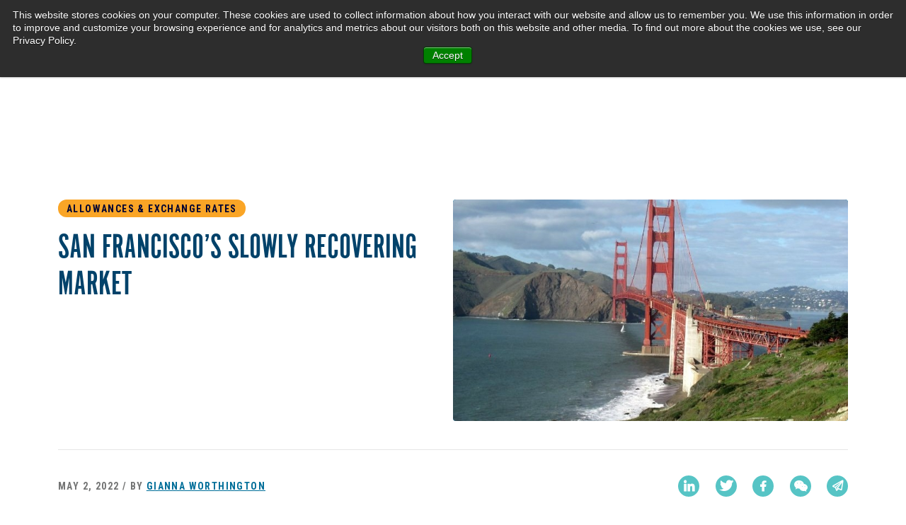

--- FILE ---
content_type: text/html; charset=UTF-8
request_url: https://airshare.air-inc.com/san-franciscos-slowly-recovering-market
body_size: 10997
content:
<!doctype html><html lang="en-us" class="   "><head>
	<meta charset="UTF-8">
	<title>San Francisco’s Slowly Recovering Market</title>
	<link rel="shortcut icon" href="https://airshare.air-inc.com/hubfs/AIRINC-Blog-Favicon.jpg">
	<meta name="description" content="Like other urban cities across the United States, San Francisco’s rental market took a big hit as many people in the tech hub changed their residence during the work-from-home policies of the pandemic. ">
	<script>document.addEventListener("DOMContentLoaded",function(){document.documentElement.style.setProperty("--scrollBarWidth",window.innerWidth-document.body.clientWidth+"px")});</script>
	
	
		
	
	

	

	
		
	
	
	

	<meta name="viewport" content="width=device-width, initial-scale=1">

    <script src="/hs/hsstatic/jquery-libs/static-1.4/jquery/jquery-1.11.2.js"></script>
<script>hsjQuery = window['jQuery'];</script>
    <meta property="og:description" content="Like other urban cities across the United States, San Francisco’s rental market took a big hit as many people in the tech hub changed their residence during the work-from-home policies of the pandemic. ">
    <meta property="og:title" content="San Francisco’s Slowly Recovering Market">
    <meta name="twitter:description" content="Like other urban cities across the United States, San Francisco’s rental market took a big hit as many people in the tech hub changed their residence during the work-from-home policies of the pandemic. ">
    <meta name="twitter:title" content="San Francisco’s Slowly Recovering Market">

    

    
    <style>
a.cta_button{-moz-box-sizing:content-box !important;-webkit-box-sizing:content-box !important;box-sizing:content-box !important;vertical-align:middle}.hs-breadcrumb-menu{list-style-type:none;margin:0px 0px 0px 0px;padding:0px 0px 0px 0px}.hs-breadcrumb-menu-item{float:left;padding:10px 0px 10px 10px}.hs-breadcrumb-menu-divider:before{content:'›';padding-left:10px}.hs-featured-image-link{border:0}.hs-featured-image{float:right;margin:0 0 20px 20px;max-width:50%}@media (max-width: 568px){.hs-featured-image{float:none;margin:0;width:100%;max-width:100%}}.hs-screen-reader-text{clip:rect(1px, 1px, 1px, 1px);height:1px;overflow:hidden;position:absolute !important;width:1px}
</style>

<link rel="stylesheet" href="https://airshare.air-inc.com/hubfs/hub_generated/template_assets/1/119975366283/1744278683380/template_frontend.min.css">
<link rel="stylesheet" href="https://airshare.air-inc.com/hubfs/hub_generated/template_assets/1/119975312670/1744278683902/template_variables.min.css">
<link rel="stylesheet" href="https://airshare.air-inc.com/hubfs/hub_generated/template_assets/1/119975312669/1744278686165/template_main.min.css">
<link rel="stylesheet" href="https://airshare.air-inc.com/hubfs/hub_generated/template_assets/1/119967856953/1744278686774/template_single-common.min.css">
<link rel="preload" as="style" href="https://48752163.fs1.hubspotusercontent-na1.net/hubfs/48752163/raw_assets/media-default-modules/master/650/js_client_assets/assets/TrackPlayAnalytics-Cm48oVxd.css">

<link rel="preload" as="style" href="https://48752163.fs1.hubspotusercontent-na1.net/hubfs/48752163/raw_assets/media-default-modules/master/650/js_client_assets/assets/Tooltip-DkS5dgLo.css">

    <script type="application/ld+json">
{
  "mainEntityOfPage" : {
    "@type" : "WebPage",
    "@id" : "https://airshare.air-inc.com/san-franciscos-slowly-recovering-market"
  },
  "author" : {
    "name" : "Gianna Worthington",
    "url" : "https://airshare.air-inc.com/author/gianna-worthington-former-employee",
    "@type" : "Person"
  },
  "headline" : "San Francisco’s Slowly Recovering Market",
  "datePublished" : "2022-05-02T11:44:40.000Z",
  "dateModified" : "2023-07-11T19:54:04.088Z",
  "publisher" : {
    "name" : "AIRINC - Associates for International Research, Inc.",
    "logo" : {
      "url" : "https://44032.fs1.hubspotusercontent-na1.net/hubfs/44032/AIRINC-Blog-Featured-Image-1.jpg",
      "@type" : "ImageObject"
    },
    "@type" : "Organization"
  },
  "@context" : "https://schema.org",
  "@type" : "BlogPosting",
  "image" : [ "https://44032.fs1.hubspotusercontent-na1.net/hubfs/44032/Blog/Data_Points/2017_Q3/San%20Fran/USA%2c%20California%2c%20San%20Francisco%2c%20-%20LMB-139156-edited.jpg" ]
}
</script>


    
<!--  Added by GoogleAnalytics integration -->
<script>
var _hsp = window._hsp = window._hsp || [];
_hsp.push(['addPrivacyConsentListener', function(consent) { if (consent.allowed || (consent.categories && consent.categories.analytics)) {
  (function(i,s,o,g,r,a,m){i['GoogleAnalyticsObject']=r;i[r]=i[r]||function(){
  (i[r].q=i[r].q||[]).push(arguments)},i[r].l=1*new Date();a=s.createElement(o),
  m=s.getElementsByTagName(o)[0];a.async=1;a.src=g;m.parentNode.insertBefore(a,m)
})(window,document,'script','//www.google-analytics.com/analytics.js','ga');
  ga('create','UA-5674927-8','auto');
  ga('send','pageview');
}}]);
</script>

<!-- /Added by GoogleAnalytics integration -->

<!--  Added by GoogleAnalytics4 integration -->
<script>
var _hsp = window._hsp = window._hsp || [];
window.dataLayer = window.dataLayer || [];
function gtag(){dataLayer.push(arguments);}

var useGoogleConsentModeV2 = true;
var waitForUpdateMillis = 1000;


if (!window._hsGoogleConsentRunOnce) {
  window._hsGoogleConsentRunOnce = true;

  gtag('consent', 'default', {
    'ad_storage': 'denied',
    'analytics_storage': 'denied',
    'ad_user_data': 'denied',
    'ad_personalization': 'denied',
    'wait_for_update': waitForUpdateMillis
  });

  if (useGoogleConsentModeV2) {
    _hsp.push(['useGoogleConsentModeV2'])
  } else {
    _hsp.push(['addPrivacyConsentListener', function(consent){
      var hasAnalyticsConsent = consent && (consent.allowed || (consent.categories && consent.categories.analytics));
      var hasAdsConsent = consent && (consent.allowed || (consent.categories && consent.categories.advertisement));

      gtag('consent', 'update', {
        'ad_storage': hasAdsConsent ? 'granted' : 'denied',
        'analytics_storage': hasAnalyticsConsent ? 'granted' : 'denied',
        'ad_user_data': hasAdsConsent ? 'granted' : 'denied',
        'ad_personalization': hasAdsConsent ? 'granted' : 'denied'
      });
    }]);
  }
}

gtag('js', new Date());
gtag('set', 'developer_id.dZTQ1Zm', true);
gtag('config', 'G-75E9G9SE33');
</script>
<script async src="https://www.googletagmanager.com/gtag/js?id=G-75E9G9SE33"></script>

<!-- /Added by GoogleAnalytics4 integration -->



<link rel="amphtml" href="https://airshare.air-inc.com/san-franciscos-slowly-recovering-market?hs_amp=true">

<meta property="og:image" content="https://airshare.air-inc.com/hubfs/Blog/Data_Points/2017_Q3/San%20Fran/USA%2c%20California%2c%20San%20Francisco%2c%20-%20LMB-139156-edited.jpg">
<meta property="og:image:width" content="720">
<meta property="og:image:height" content="498">

<meta name="twitter:image" content="https://airshare.air-inc.com/hubfs/Blog/Data_Points/2017_Q3/San%20Fran/USA%2c%20California%2c%20San%20Francisco%2c%20-%20LMB-139156-edited.jpg">


<meta property="og:url" content="https://airshare.air-inc.com/san-franciscos-slowly-recovering-market">
<meta name="twitter:card" content="summary_large_image">
<meta name="twitter:creator" content="@AIRINC">

<link rel="canonical" href="https://airshare.air-inc.com/san-franciscos-slowly-recovering-market">

<meta property="og:type" content="article">
<link rel="alternate" type="application/rss+xml" href="https://airshare.air-inc.com/rss.xml">
<meta name="twitter:domain" content="airshare.air-inc.com">
<meta name="twitter:site" content="@AIRINC">
<script src="//platform.linkedin.com/in.js" type="text/javascript">
    lang: en_US
</script>

<meta http-equiv="content-language" content="en-us">






	 
    


	<script>
		function punchClassApplier(el, classes){
			el.classList.add( ...classes );
		}
		
		function punchAttachOverlay(thisEl, thisOverlayEl) {
			thisEl.insertBefore(thisOverlayEl, thisEl.firstChild);
		}
		
	</script>
<meta name="generator" content="HubSpot"></head>
<body id="top" class="  hs-content-id-72439783043 hs-blog-post hs-content-path-san-franciscos-slowly-recovering-market hs-content-name-san-franciscos-slowly-recovering-market hs-blog-name-airshare hs-blog-id-726848552  ">
	 
	

	
	
	
	
	
	

	<div data-global-resource-path="airinc-hs/templates/header.html"><div class="header ">
    <div class="header-inner-wrapper">
		<div class="header-top-inner">
			<div class="header-menu-main-wrapper">
				<div class="header-menu">
					<div class="header-top-menu">
						<div id="hs_cos_wrapper_header_top_menu" class="hs_cos_wrapper hs_cos_wrapper_widget hs_cos_wrapper_type_module" style="" data-hs-cos-general-type="widget" data-hs-cos-type="module"><div class="main-menu">
	<ul>
		
			<li class="menu-item menu-level-0  ">
					
					<a class="menu-item-level-0-inner" target="_blank" href="https://www.air-inc.com/">
					
						Go to AIR-INC.com
					
					</a>
					
				
			</li>
		
			<li class="menu-item menu-level-0 subscribe-menu ">
					
					<a class="menu-item-level-0-inner" href="https://airshare.air-inc.com/subscribe">
					
						Subscribe
					
					</a>
					
				
			</li>
		
	</ul>
</div></div>
					</div>
				</div>
			</div>
		</div>
		<div class="header-inner">
			<div class="header-logo">
				<a href="https://airshare.air-inc.com/" class="logo main-logo">
					<img src="https://airshare.air-inc.com/hubfs/Airinc--full-color-logo@2x-1.png" alt="airinc main logo">
				</a>
				<a href="https://airshare.air-inc.com/" class="logo alternate-logo">
					<img src="https://airshare.air-inc.com/hubfs/Airinc--white-color-logo@2x-1.png" alt="airinc alternate logo">
				</a>
			</div>
			<div class="header-menu-main-wrapper">
				<div class="header-menu">
					<div class="header-bottom-menu">
						<div id="hs_cos_wrapper_header_menu" class="hs_cos_wrapper hs_cos_wrapper_widget hs_cos_wrapper_type_module" style="" data-hs-cos-general-type="widget" data-hs-cos-type="module"><div class="main-menu">
	<ul>
		
			<li class="menu-item menu-level-0 ">

				

					
					<a class="menu-item-level-0-inner" href="https://airshare.air-inc.com/airshare-about">
					
						About
					</a>
					
					
					

				
				
				
			</li>
		
			<li class="menu-item menu-level-0 ">

				

					
					<a class="menu-item-level-0-inner" href="https://airshare.air-inc.com/blog-topics">
					
						Topics
					</a>
					
					
					

				
				
				
			</li>
		
			<li class="menu-item menu-level-0 ">

				

					
					<a class="menu-item-level-0-inner" target="_blank" href="https://www.air-inc.com/contact-us/">
					
						Contact
					</a>
					
					
					

				
				
				
			</li>
		
		</ul>
</div></div>
					</div>
				</div>
				<div class="search-menu">
					<input type="checkbox" id="checkbox">
					<div class="search-menu-form">
						<form action="/hs-search-results" method="get">
							<input type="text" placeholder="Search" name="term" id="textInput">
							<button class="search-menu-button"></button>
						</form>
					</div>
				</div>
			</div>
			<div class="header-hamburger-toggle">
				<button class="hamburger-toggle">
					<div class="burger-box"></div>
				</button>
			</div>
		</div>
	</div>
	<div class="hamburger-overlay"></div>
	<div class="hamburger-content">
		<div class="hamburger-content-inner">
			<div class="search-menu-form">
				<form action="/hs-search-results" method="get">
					<input type="text" placeholder="Search" name="term" id="textInput">
					<button class="search-menu-button"></button>
				</form>
			</div>
			<div class="hamburger-header-menu">
				<div id="hs_cos_wrapper_header_menu" class="hs_cos_wrapper hs_cos_wrapper_widget hs_cos_wrapper_type_module" style="" data-hs-cos-general-type="widget" data-hs-cos-type="module"><div class="main-menu">
	<ul>
		
			<li class="menu-item menu-level-0 ">

				

					
					<a class="menu-item-level-0-inner" href="https://airshare.air-inc.com/airshare-about">
					
						About
					</a>
					
					
					

				
				
				
			</li>
		
			<li class="menu-item menu-level-0 ">

				

					
					<a class="menu-item-level-0-inner" href="https://airshare.air-inc.com/blog-topics">
					
						Topics
					</a>
					
					
					

				
				
				
			</li>
		
			<li class="menu-item menu-level-0 ">

				

					
					<a class="menu-item-level-0-inner" target="_blank" href="https://www.air-inc.com/contact-us/">
					
						Contact
					</a>
					
					
					

				
				
				
			</li>
		
		</ul>
</div></div>
			</div>
			<div class="header-top-menu">
				<div id="hs_cos_wrapper_header_top_menu" class="hs_cos_wrapper hs_cos_wrapper_widget hs_cos_wrapper_type_module" style="" data-hs-cos-general-type="widget" data-hs-cos-type="module"><div class="main-menu">
	<ul>
		
			<li class="menu-item menu-level-0  ">
					
					<a class="menu-item-level-0-inner" target="_blank" href="https://www.air-inc.com/">
					
						Go to AIR-INC.com
					
					</a>
					
				
			</li>
		
			<li class="menu-item menu-level-0 subscribe-menu ">
					
					<a class="menu-item-level-0-inner" href="https://airshare.air-inc.com/subscribe">
					
						Subscribe
					
					</a>
					
				
			</li>
		
	</ul>
</div></div>
			</div>
		</div>
	</div>
</div>



<script>
    const checkbox = document.querySelector(".search-menu input[type='checkbox']");
    const textInput = document.getElementById('textInput');
    
    document.addEventListener("click", function(event) {  
		      
        if (!event.target.closest(".search-menu")) {
            checkbox.checked = false;
        } 
    });

    checkbox.addEventListener('click', function() {
        if (checkbox.checked) {
            textInput.focus();
        }
    });
</script></div>

    
	<link rel="stylesheet" href="https://airshare.air-inc.com/hubfs/hub_generated/template_assets/1/119967856953/1744278686774/template_single-common.min.css">

	
	
	
	
	
    
	
	<div class="container-fluid main 	">
		<div class="row-fluid-wrapper">
			<div class="row-fluid">
				<div class="span12 widget-span widget-type-cell ">

					<div class="row-fluid-wrapper dnd-section  punch-section-padding-huge">
						<div class="row-fluid">
							<div>
								<div class="blog-hero-section-wrapper-inner">
									<div class="hero-columns">
										<div class="hero-section-column hero-col-left">
											
												<div class="blog-category">
													<a href="https://airshare.air-inc.com/?type=Allowances%20&amp;%20Exchange%20Rates">Allowances &amp; Exchange Rates</a>
												</div>
											
											<h1 class="blog-title"><span id="hs_cos_wrapper_name" class="hs_cos_wrapper hs_cos_wrapper_meta_field hs_cos_wrapper_type_text" style="" data-hs-cos-general-type="meta_field" data-hs-cos-type="text">San Francisco’s Slowly Recovering Market</span></h1>
										</div>
										
											<div class="hero-section-column hero-col-right">
												<div class="post-featured">
													<img class="punch-grid-item-media image-media-size" src="https://airshare.air-inc.com/hubfs/Blog/Data_Points/2017_Q3/San%20Fran/USA%2c%20California%2c%20San%20Francisco%2c%20-%20LMB-139156-edited.jpg" alt="">
												</div>
											</div>
										
									</div>
									<div class="blog-social-share">
										<div class="blog-date-author">May 2, 2022 / By <a href="https://airshare.air-inc.com/author/gianna-worthington-former-employee">Gianna Worthington</a></div>
										<div class="social-wrapper">
											<ul class="social-share">
												<li><a target="_blank" class="share-link share-link-linkedin" href="https://linkedin.com/shareArticle?mini=true&amp;title=San+Francisco%26rsquo%3Bs+Slowly+Recovering+Market&amp;url=https://airshare.air-inc.com/san-franciscos-slowly-recovering-market"></a></li>
												<li><a target="_blank" class="share-link share-link-twitter" href="https://twitter.com/share?text=San+Francisco%26rsquo%3Bs+Slowly+Recovering+Market&amp;url=https://airshare.air-inc.com/san-franciscos-slowly-recovering-market"></a></li>
												<li><a target="_blank" class="share-link share-link-facebook" href="https://www.facebook.com/sharer.php?u=https://airshare.air-inc.com/san-franciscos-slowly-recovering-market"></a></li>
												<li><a target="_blank" class="share-link share-link-wechat" href="https://airshare.air-inc.com/hubfs/_2016_emails/social-sharing/AIRINC%20QR%20Code%20-%20WeChat.png"></a></li>
												<li><a target="_blank" class="share-link share-link-telegram" href="https://t.me/share?url=https://airshare.air-inc.com/san-franciscos-slowly-recovering-market"></a></li>
											</ul>
										</div>
									</div>
								</div>
								<div class="post-content">
                  <div id="hs_cos_wrapper_blog_post_audio" class="hs_cos_wrapper hs_cos_wrapper_widget hs_cos_wrapper_type_module" style="" data-hs-cos-general-type="widget" data-hs-cos-type="module"><link rel="stylesheet" href="https://48752163.fs1.hubspotusercontent-na1.net/hubfs/48752163/raw_assets/media-default-modules/master/650/js_client_assets/assets/TrackPlayAnalytics-Cm48oVxd.css">
<link rel="stylesheet" href="https://48752163.fs1.hubspotusercontent-na1.net/hubfs/48752163/raw_assets/media-default-modules/master/650/js_client_assets/assets/Tooltip-DkS5dgLo.css">

    <script type="text/javascript">
      window.__hsEnvConfig = {"hsDeployed":true,"hsEnv":"prod","hsJSRGates":["CMS:JSRenderer:SeparateIslandRenderOption","CMS:JSRenderer:CompressResponse","CMS:JSRenderer:MinifyCSS","CMS:JSRenderer:GetServerSideProps","CMS:JSRenderer:LocalProxySchemaVersion1","CMS:JSRenderer:SharedDeps"],"hublet":"na1","portalID":44032};
      window.__hsServerPageUrl = "https:\u002F\u002Fairshare.air-inc.com\u002Fsan-franciscos-slowly-recovering-market";
      window.__hsBasePath = "\u002Fsan-franciscos-slowly-recovering-market";
    </script>
      </div>
                  <style>.hs-audio-player{margin-bottom:30px;}</style>

									<span id="hs_cos_wrapper_post_body" class="hs_cos_wrapper hs_cos_wrapper_meta_field hs_cos_wrapper_type_rich_text" style="" data-hs-cos-general-type="meta_field" data-hs-cos-type="rich_text"><p>&nbsp;</p> 
<p>Like other urban cities across the United States, San Francisco’s rental market took a big hit as many people in the tech hub changed their residence during the <span style="color: #3574e3;"><a href="https://www.air-inc.com/library/2022-remote-work-playbook/" rel="noopener" target="_blank" style="text-decoration: underline; color: #3574e3;">work-from-home</a></span> policies of the pandemic. Unlike New York City and Boston on the East Coast, the West Coast city’s market hasn’t experienced the quick recovery that was expected after vaccination rollouts.</p> 
<h2 style="font-weight: normal;">
 <!--more--></h2> 
<h2 style="font-weight: normal;">Increasing Demand and Return of Renters</h2> 
<p>Recently, the city's overall demand for rentals is beginning to rise. There has been a dramatic decline in the number of individuals departing San Francisco, and more people are returning. In addition, many new workers are entering the workforce, which is driving up rental demand. Rents stopped falling in the latter part of 2021 and plateaued over the winter months. Rental costs have been gradually increasing since mid-February.</p> 
<p>Sources said popular districts on San Francisco's northside, such as Pacific Heights, Nob Hill, the Marina District, and Inner Sunset, have seen continuous demand. Since the pandemic, neighboring areas such as South of Market (SOMA) and other portions of San Francisco's southside have seen less demand. The smaller housing in these neighborhoods, which typically accommodates young graduates new to the workforce, has yet to see recovery in demand. According to sources, space has become quite precious, and many executives have opted to upgrade to larger units in secure and desirable districts. Larger units with stronger demand experienced higher rent increases than smaller units. Due to a scarcity of homes, the rent has become costly.</p> 
<p>&nbsp;</p> 
<h2 style="font-weight: normal;">The Future of San Francisco’s Rental Market</h2> 
<p>For tenants searching for bigger single-family houses with lower rents than in the city, the suburbs of San Francisco, such as San Mateo, were and still are quite popular. In 2021, the San Mateo rental market had a significant increase in rent. With more people returning to the city, the market may alter in the coming years, with rents rising in San Francisco and falling in the suburbs.</p> 
<p>According to <span style="color: #3574e3;"><a href="https://www.sfchronicle.com/sf/article/Vacant-home-tax-could-appear-on-San-Francisco-s-16841536.php" style="text-decoration: underline; color: #3574e3;">one article</a></span>, San Francisco legislators are considering a vacancy tax on residential housing units due to the housing shortage and high vacancy rates. This tax, which is currently being petitioned to enter the November 2022 ballot, is intended to encourage landlords to rent out housing that has been vacant for more than 6 months. Similar vacancy taxes are in effect in Oakland, CA and Vancouver, BC, Canada.</p> 
<p>&nbsp;</p> 
<h2>Predictions for Summer 2022</h2> 
<p>As we approach summer 2022, the <span style="color: #3574e3;"><a href="https://www.air-inc.com/services/allowances/housing-allowances/" rel="noopener" target="_blank" style="text-decoration: underline; color: #3574e3;">market</a></span> will likely continue to rise. Sources predict a surge in demand and costs because of the backlog of individuals looking to return to the city when offices open up. However, sources don’t expect rents to return to pre-pandemic levels anytime soon.</p> 
<p><span data-ccp-props="{&quot;134233117&quot;:true,&quot;134233118&quot;:true,&quot;201341983&quot;:0,&quot;335559740&quot;:240}">Need more information on any <span style="color: #3574e3;"><a href="https://www.air-inc.com/services/allowances/housing-allowances/" rel="noopener" target="_blank" style="text-decoration: underline; color: #3574e3;">housing</a></span> trends across the world? </span></p> 
<p><!--HubSpot Call-to-Action Code --><span class="hs-cta-wrapper" id="hs-cta-wrapper-91c3a154-31a6-4a98-8a1a-f9048d7c2bb4"><span class="hs-cta-node hs-cta-91c3a154-31a6-4a98-8a1a-f9048d7c2bb4" id="hs-cta-91c3a154-31a6-4a98-8a1a-f9048d7c2bb4"><!--[if lte IE 8]><div id="hs-cta-ie-element"></div><![endif]--><a href="https://cta-redirect.hubspot.com/cta/redirect/44032/91c3a154-31a6-4a98-8a1a-f9048d7c2bb4" target="_blank" rel="noopener"><img class="hs-cta-img" id="hs-cta-img-91c3a154-31a6-4a98-8a1a-f9048d7c2bb4" style="border-width:0px;margin: 0 auto; display: block; margin-top: 20px; margin-bottom: 20px" src="https://no-cache.hubspot.com/cta/default/44032/91c3a154-31a6-4a98-8a1a-f9048d7c2bb4.png" alt="Contact Us" align="middle"></a></span><script charset="utf-8" src="/hs/cta/cta/current.js"></script><script type="text/javascript"> hbspt.cta._relativeUrls=true;hbspt.cta.load(44032, '91c3a154-31a6-4a98-8a1a-f9048d7c2bb4', {"useNewLoader":"true","region":"na1"}); </script></span><!-- end HubSpot Call-to-Action Code --></p> 
<h2>&nbsp;</h2></span>
								</div>

								<div class="entry-tag">
									<span class="tag-topics">Tags:</span>
									
										
											<a href="https://airshare.air-inc.com/topic/housing-utilities" class=" ">Housing &amp; Utilities</a>,
										
									
										
											<a href="https://airshare.air-inc.com/topic/united-states-of-america" class=" ">United States of America</a>
										
									
								</div>
								<div class="footer-backto-share">
									<div class="punch-cta punch-btn punch-type-text punch-cta-tertiary punch-cta-size-medium has-back-arrow ">
										<a class="punch-btn-inner" href="../">
											<span class="punch-btn-inner-text">Back to airshare home</span>
										</a>
									</div>
									<div class="social-wrapper">
										<span>Share this post</span>
										<ul class="social-share">
											<li><a target="_blank" class="share-link share-link-linkedin" href="https://linkedin.com/shareArticle?mini=true&amp;title=San+Francisco%26rsquo%3Bs+Slowly+Recovering+Market&amp;url=https://airshare.air-inc.com/san-franciscos-slowly-recovering-market"></a></li>
											<li><a target="_blank" class="share-link share-link-twitter" href="https://twitter.com/share?text=San+Francisco%26rsquo%3Bs+Slowly+Recovering+Market&amp;url=https://airshare.air-inc.com/san-franciscos-slowly-recovering-market"></a></li>
											<li><a target="_blank" class="share-link share-link-facebook" href="https://www.facebook.com/sharer.php?u=https://airshare.air-inc.com/san-franciscos-slowly-recovering-market"></a></li>
											<li><a target="_blank" class="share-link share-link-wechat" href="https://airshare.air-inc.com/hubfs/_2016_emails/social-sharing/AIRINC%20QR%20Code%20-%20WeChat.png"></a></li>
											<li><a target="_blank" class="share-link share-link-telegram" href="https://t.me/share?url=https://airshare.air-inc.com/san-franciscos-slowly-recovering-market"></a></li>
										</ul>
									</div>
								</div>
							</div>
						</div>
					</div>
					<div class="row-fluid-wrapper single-related-section dnd-section">
						<div class="row-fluid">
							<div class="related-post-wrapper">
								<div class="related-title-wrapper">
									<h3>Related Posts</h3>
								</div>
								<div class="punch-posts-grid-wrapper punch-grid-wrapper postgrid-default-block">
									
									
									

									<span id="hs_cos_wrapper_" class="hs_cos_wrapper hs_cos_wrapper_widget hs_cos_wrapper_type_related_blog_posts" style="" data-hs-cos-general-type="widget" data-hs-cos-type="related_blog_posts">
  




    
        
    
        
    
        
    






        




    
    
    
        
            
        
    
        
            
        
    
        
    
    





    
        
    







<div class="punch-grid-item entry-blogtype entry-the-us-balancing-federal-and-state-taxes-for-assignees entry-191432063494  column is-one-third-desktop is-half-tablet is-full-mobile  is-filterable " data-type="Trends" data-name="The US – Balancing Federal and State Taxes for Assignees" data-topic="Tax, United States of America">

    <div class="punch-grid-item-inner column-inner">

            

            

            
                <div class="punch-grid-item-media-wrapper">
                    <a href="https://airshare.air-inc.com/the-us-balancing-federal-and-state-taxes-for-assignees">
                        
                            <img loading="lazy" class="punch-grid-item-media image-media-size" alt="Image of the US tax Heat Map" src="https://airshare.air-inc.com/hubfs/_2025_SocialImages/USA%20Tax%20Rates.jpg">
                        
                    </a>
                </div>
            

            
            
            <div class="punch-item-grid-category">
                
                    <a href="https://airshare.air-inc.com/?type=Trends" class="punch-item-category-tag">Trends</a>
                  
            </div>

            <div class="punch-grid-content-wrapper">
                <div class="punch-item-grid-meta">
                    <div class="post-data">
                        <div class="post-date">
                            June 19, 2025
                        </div>
                    </div>
                </div>

                
                <div class="punch-grid-item-title">
                    <h4 class="punch-grid-title">
                        <a href="https://airshare.air-inc.com/the-us-balancing-federal-and-state-taxes-for-assignees">
                            The US – Balancing Federal and State Taxes for Assignees
                        </a>
                    </h4>
                </div>

                
                
                <div class="punch-text punch-grid-item-content">
                    
                    Following the recent publication of AIRINC’s Global Tax Rates Maps, which provide a visual representation of effective...
                    
                </div>
                

                
                <div class="entry-tag">
                    <div class="tags-item">
                        
                            
                                <a href="https://airshare.air-inc.com/topic/tax" class=" ">Tax</a>,
                            
                        
                            
                                <a href="https://airshare.air-inc.com/topic/united-states-of-america" class=" ">United States of America</a>,
                            
                        
                            
                        
                    </div>
                </div>
            </div>
    </div>
</div>


  




    
        
    
        
    
        
    
        
    






        




    
    
    
        
            
        
    
        
            
        
    
        
            
        
    
        
    
    





    
        
    







<div class="punch-grid-item entry-blogtype entry-global-mobility-trends-q2-2025-insights-from-airinc entry-192364752387  column is-one-third-desktop is-half-tablet is-full-mobile  is-filterable " data-type="Allowances &amp; Exchange Rates" data-name="Global Mobility Trends: Q2 2025 Insights from AIRINC" data-topic="Data Points, Tax, Housing &amp; Utilities">

    <div class="punch-grid-item-inner column-inner">

            

            

            
                <div class="punch-grid-item-media-wrapper">
                    <a href="https://airshare.air-inc.com/global-mobility-trends-q2-2025-insights-from-airinc">
                        
                            <img loading="lazy" class="punch-grid-item-media image-media-size" alt="Image of the data points report" src="https://airshare.air-inc.com/hubfs/Blog%20Banner%202@2x.jpg">
                        
                    </a>
                </div>
            

            
            
            <div class="punch-item-grid-category">
                
                    <a href="https://airshare.air-inc.com/?type=Allowances%20&amp;%20Exchange%20Rates" class="punch-item-category-tag">Allowances &amp; Exchange Rates</a>
                  
            </div>

            <div class="punch-grid-content-wrapper">
                <div class="punch-item-grid-meta">
                    <div class="post-data">
                        <div class="post-date">
                            July 11, 2025
                        </div>
                    </div>
                </div>

                
                <div class="punch-grid-item-title">
                    <h4 class="punch-grid-title">
                        <a href="https://airshare.air-inc.com/global-mobility-trends-q2-2025-insights-from-airinc">
                            Global Mobility Trends: Q2 2025 Insights from AIRINC
                        </a>
                    </h4>
                </div>

                
                
                <div class="punch-text punch-grid-item-content">
                    
                    Each quarter, AIRINC conducts extensive cost-of-living research across the globe to bring you the latest insights into...
                    
                </div>
                

                
                <div class="entry-tag">
                    <div class="tags-item">
                        
                            
                                <a href="https://airshare.air-inc.com/topic/data-points" class=" ">Data Points</a>,
                            
                        
                            
                                <a href="https://airshare.air-inc.com/topic/tax" class=" ">Tax</a>,
                            
                        
                            
                                <a href="https://airshare.air-inc.com/topic/housing-utilities" class=" ">Housing &amp; Utilities</a>,
                            
                        
                            
                        
                    </div>
                </div>
            </div>
    </div>
</div>


  




    
        
    
        
    
        
    
        
    
        
    
        
    
        
    
        
    
        
    
        
    
        
    






        




    
    
    
        
            
        
    
        
            
        
    
        
            
        
    
        
            
        
    
        
            
        
    
        
            
        
    
        
            
        
    
        
            
        
    
        
            
        
    
        
    
        
            
        
    
    





    
        
    







<div class="punch-grid-item entry-blogtype entry-navigating-global-mobility-in-2025-strategies-from-airincs-insights entry-185253867621  column is-one-third-desktop is-half-tablet is-full-mobile  is-filterable " data-type="Allowances &amp; Exchange Rates" data-name="Navigating Global Mobility in 2025: Strategies from AIRINC’s Insights" data-topic="Data Points, Tax, International Tax Guide, International Housing Guide, Inflation, Research, Housing &amp; Utilities, Mobility Policy, Cost of Living / COLA, Currency">

    <div class="punch-grid-item-inner column-inner">

            

            

            
                <div class="punch-grid-item-media-wrapper">
                    <a href="https://airshare.air-inc.com/navigating-global-mobility-in-2025-strategies-from-airincs-insights">
                        
                            <img loading="lazy" class="punch-grid-item-media image-media-size" alt="Image of data points" src="https://airshare.air-inc.com/hubfs/Blog%20Images%20(940%20x%20563%20px)%20(28).png">
                        
                    </a>
                </div>
            

            
            
            <div class="punch-item-grid-category">
                
                    <a href="https://airshare.air-inc.com/?type=Allowances%20&amp;%20Exchange%20Rates" class="punch-item-category-tag">Allowances &amp; Exchange Rates</a>
                  
            </div>

            <div class="punch-grid-content-wrapper">
                <div class="punch-item-grid-meta">
                    <div class="post-data">
                        <div class="post-date">
                            January 22, 2025
                        </div>
                    </div>
                </div>

                
                <div class="punch-grid-item-title">
                    <h4 class="punch-grid-title">
                        <a href="https://airshare.air-inc.com/navigating-global-mobility-in-2025-strategies-from-airincs-insights">
                            Navigating Global Mobility in 2025: Strategies from AIRINC’s Insights
                        </a>
                    </h4>
                </div>

                
                
                <div class="punch-text punch-grid-item-content">
                    
                    Global mobility professionals face increasing challenges due to housing constraints, economic volatility, and tax...
                    
                </div>
                

                
                <div class="entry-tag">
                    <div class="tags-item">
                        
                            
                                <a href="https://airshare.air-inc.com/topic/data-points" class=" ">Data Points</a>,
                            
                        
                            
                                <a href="https://airshare.air-inc.com/topic/tax" class=" ">Tax</a>,
                            
                        
                            
                                <a href="https://airshare.air-inc.com/topic/international-tax-guide" class=" ">International Tax Guide</a>,
                            
                        
                            
                                <a href="https://airshare.air-inc.com/topic/international-housing-guide" class=" ">International Housing Guide</a>,
                            
                        
                            
                                <a href="https://airshare.air-inc.com/topic/inflation" class=" ">Inflation</a>,
                            
                        
                            
                                <a href="https://airshare.air-inc.com/topic/research" class=" ">Research</a>,
                            
                        
                            
                                <a href="https://airshare.air-inc.com/topic/housing-utilities" class=" ">Housing &amp; Utilities</a>,
                            
                        
                            
                                <a href="https://airshare.air-inc.com/topic/mobility-policy" class=" ">Mobility Policy</a>,
                            
                        
                            
                                <a href="https://airshare.air-inc.com/topic/cost-of-living-cola" class=" ">Cost of Living / COLA</a>,
                            
                        
                            
                        
                            
                                <a href="https://airshare.air-inc.com/topic/currency" class=" ">Currency</a>
                            
                        
                    </div>
                </div>
            </div>
    </div>
</div>


</span>
								</div>
							</div>
						</div>
						<script>
						if( document.querySelector(".punch-grid-item.is-filterable") == null ){
							document.querySelector(".single-related-section").classList.add("no-related");
						}
						</script>						
					</div>
				</div>
			</div>
		</div>
	</div>



	<div data-global-resource-path="airinc-hs/templates/footer.html">



<div class="pre-footer dnd-section punch-section-padding-default ">
    <div class="row-fluid">
        <div class="row-fluid-wrapper row-depth-1 row-number-23 dnd-row cell_16872828864322-row-1-vertical-alignment turquoise--box">
            <div class="row-fluid box-content">
                <div class="span6 widget-span widget-type-cell dnd-column cell_1687294073636-vertical-alignment">
                    <div id="hs_cos_wrapper_hero_title" class="hs_cos_wrapper hs_cos_wrapper_widget hs_cos_wrapper_type_module" style="" data-hs-cos-general-type="widget" data-hs-cos-type="module">
































	
	
	
	
	
	



	
	


















<div class="punch-heading punch-type-text punch-type-block  " style="--punchMaxWidthDesktop:370px;--punchMaxWidthTablet:100%;--punchMaxWidthMobile:100%;">
	
	<h2 class="punch-heading-tag" style="color:#ffffff;" aria-label="SUBSCRIBE TO AIRSHARE 
EMAIL UPDATES">
		
			SUBSCRIBE TO AIRSHARE 
EMAIL UPDATES
		
	</h2>
	
</div>
</div>
                </div>
                <div class="span6 widget-span widget-type-cell dnd-column cell_16872940736363-vertical-alignment">
                    <div id="hs_cos_wrapper_form" class="hs_cos_wrapper hs_cos_wrapper_widget hs_cos_wrapper_type_module" style="" data-hs-cos-general-type="widget" data-hs-cos-type="module">















		
<div class="punch-form ">
	
		<span id="hs_cos_wrapper_form_" class="hs_cos_wrapper hs_cos_wrapper_widget hs_cos_wrapper_type_form" style="" data-hs-cos-general-type="widget" data-hs-cos-type="form"><h3 id="hs_cos_wrapper_form__title" class="hs_cos_wrapper form-title" data-hs-cos-general-type="widget_field" data-hs-cos-type="text"></h3>

<div id="hs_form_target_form_"></div>









</span>
	
</div>
</div>
                </div>
            </div>
        </div>
    </div>
</div>

<div class="footer dnd-section alternate-color ">
    <div class=" row-fluid ">
        <div class="content">
            <div class="footer-wrapper">
                <div class="footer-row-1">
                    <div class="footer-logo">
                        <a href="/" class="logo">
                            <img src="https://airshare.air-inc.com/hubfs/AIRINC-Logo-FullColor@2x.png" alt="Airinc Logo" style="max-width: 300px; width: 100%;">
                        </a>
                    </div>
                    <div class="footer-menu-right">
                        <div id="hs_cos_wrapper_footer_menu_right" class="hs_cos_wrapper hs_cos_wrapper_widget hs_cos_wrapper_type_module" style="" data-hs-cos-general-type="widget" data-hs-cos-type="module"><div class="main-menu">
	<ul>
		
			<li class="menu-item menu-level-0 ">
					
					<a class="menu-item-level-0-inner" href="https://airshare.air-inc.com/airshare-about">
					
						About
					</a>
					
					
					
			</li>
		
			<li class="menu-item menu-level-0 ">
					
					<a class="menu-item-level-0-inner" href="https://airshare.air-inc.com/blog-topics">
					
						Topics
					</a>
					
					
					
			</li>
		
			<li class="menu-item menu-level-0 ">
					
					<a class="menu-item-level-0-inner" target="_blank" href="https://www.air-inc.com/contact-us/.">
					
						Contact
					</a>
					
					
					
			</li>
		
		</ul>
</div></div>
                    </div>
                </div>
                <div class="footer-row-2">
                     <div id="hs_cos_wrapper_footer_menu_main" class="hs_cos_wrapper hs_cos_wrapper_widget hs_cos_wrapper_type_module" style="" data-hs-cos-general-type="widget" data-hs-cos-type="module"><div class="footer-main-menu">
	<ul>
		
			<li class="menu-item menu-level-0  has-children ">
				
					<div class="menu-item-image">
						<img loading="lazy" class="punch-item-media" src="https://airshare.air-inc.com/hubfs/AIRINC-location@2x.png" alt="AIRINC-location@2x">
					</div>
				
				<div class="menu-item-level-0-main-inner-wrapper">
					
						<span class="menu-item-level-0-inner">
						
							AIRINC U.S.A.
						
						
						</span>
						
					
						<div class="menu-children child-count-1">
							<ul>
								
									<li class="menu-level-1 ">
											<div class="menu-item-level-1-subtitle">
												
												<a class="menu-item-level-1-inner" href="">
												
													
												
												</a>
												
											</div>
										
											<div class="menu-level-1-content">
												75 State Street, Ste 100<br>Boston, MA 02109<br>U.S.A<br>Phone: +1 617 250 6600
											</div>
										
										
										<ul class="buttons-wrapper">
											
												<li class="menu-level-2">
													
													<a target="_blank" href="https://www.google.com/maps/place/711+Atlantic+Ave+6th+floor,+Boston,+MA+02111/@42.3[…]!8m2!3d42.3511197!4d-71.056763!16s%2Fg%2F11nss8_dbj?entry=ttu">
													<div class="{url={type=EXTERNAL, content_id=null, href=https://www.google.com/maps/place/711+Atlantic+Ave+6th+floor,+Boston,+MA+02111/@42.3[…]!8m2!3d42.3511197!4d-71.056763!16s%2Fg%2F11nss8_dbj?entry=ttu, href_with_scheme=https://www.google.com/maps/place/711+Atlantic+Ave+6th+floor,+Boston,+MA+02111/@42.3[…]!8m2!3d42.3511197!4d-71.056763!16s%2Fg%2F11nss8_dbj?entry=ttu}, open_in_new_tab=true, no_follow=false, sponsored=false, user_generated_content=false, rel=noopener}"></div>
														<span>Map</span>
													</a>
													
														<span>|</span>
													
												</li>
											
												<li class="menu-level-2">
													
													<a href="mailto:inquiries@air-inc.com">
													<div class="{url={type=EMAIL_ADDRESS, content_id=null, href=inquiries@air-inc.com, href_with_scheme=mailto:inquiries@air-inc.com}, open_in_new_tab=false, no_follow=false, sponsored=false, user_generated_content=false, rel=}"></div>
														<span>Email Us</span>
													</a>
													
												</li>
											
										</ul>
									
									</li>
								
							</ul>
						</div>
					
				</div>
			</li>
		
			<li class="menu-item menu-level-0  has-children ">
				
					<div class="menu-item-image">
						<img loading="lazy" class="punch-item-media" src="https://airshare.air-inc.com/hubfs/AIRINC-location@2x.png" alt="AIRINC-location@2x">
					</div>
				
				<div class="menu-item-level-0-main-inner-wrapper">
					
						<span class="menu-item-level-0-inner">
						
							AIRINC Europe
						
						
						</span>
						
					
						<div class="menu-children child-count-2">
							<ul>
								
									<li class="menu-level-1 ">
											<div class="menu-item-level-1-subtitle">
												
												<span class="menu-item-level-1-inner">
												
													BRUSSELS
												
												</span>
												
											</div>
										
											<div class="menu-level-1-content">
												SilverSquare<br>Avenue Louise 523<br>1050 Brussels<br>Belgium<br>Phone: +32 (0)2 650 0970
											</div>
										
										
										<ul class="buttons-wrapper">
											
												<li class="menu-level-2">
													
													<a target="_blank" href="https://www.google.com/maps/place/Rue+de+la+Grosse-Tour+3,+1000+Bruxelles,+Belgium/@50.8331786,4.3563601,17z/data=!3m1!4b1!4m6!3m5!1s0x47c3c489991ee573:0x7294efa13c7d048b!8m2!3d50.8331786!4d4.358935!16s%2Fg%2F11c2bhlfvx?entry=ttu">
													<div class="{url={type=EXTERNAL, content_id=null, href=https://www.google.com/maps/place/Rue+de+la+Grosse-Tour+3,+1000+Bruxelles,+Belgium/@50.8331786,4.3563601,17z/data=!3m1!4b1!4m6!3m5!1s0x47c3c489991ee573:0x7294efa13c7d048b!8m2!3d50.8331786!4d4.358935!16s%2Fg%2F11c2bhlfvx?entry=ttu, href_with_scheme=https://www.google.com/maps/place/Rue+de+la+Grosse-Tour+3,+1000+Bruxelles,+Belgium/@50.8331786,4.3563601,17z/data=!3m1!4b1!4m6!3m5!1s0x47c3c489991ee573:0x7294efa13c7d048b!8m2!3d50.8331786!4d4.358935!16s%2Fg%2F11c2bhlfvx?entry=ttu}, open_in_new_tab=true, no_follow=false, sponsored=false, user_generated_content=false, rel=noopener}"></div>
														<span>Map</span>
													</a>
													
														<span>|</span>
													
												</li>
											
												<li class="menu-level-2">
													
													<a href="mailto:inquiries@air-inc.com">
													<div class="{url={type=EMAIL_ADDRESS, content_id=null, href=inquiries@air-inc.com, href_with_scheme=mailto:inquiries@air-inc.com}, open_in_new_tab=false, no_follow=false, sponsored=false, user_generated_content=false, rel=}"></div>
														<span>Email Us</span>
													</a>
													
												</li>
											
										</ul>
									
									</li>
								
									<li class="menu-level-1 ">
											<div class="menu-item-level-1-subtitle">
												
												<span class="menu-item-level-1-inner">
												
													GERMANY
												
												</span>
												
											</div>
										
											<div class="menu-level-1-content">
												Phone: +49 (0)2204 29 04 400
											</div>
										
										
										<ul class="buttons-wrapper">
											
												<li class="menu-level-2">
													
													<a href="mailto:inquiries@air-inc.com">
													<div class="{url={type=EMAIL_ADDRESS, content_id=null, href=inquiries@air-inc.com, href_with_scheme=mailto:inquiries@air-inc.com}, open_in_new_tab=false, no_follow=false, sponsored=false, user_generated_content=false, rel=}"></div>
														<span>Email Us</span>
													</a>
													
												</li>
											
										</ul>
									
									</li>
								
							</ul>
						</div>
					
				</div>
			</li>
		
			<li class="menu-item menu-level-0  has-children ">
				
					<div class="menu-item-image">
						<img loading="lazy" class="punch-item-media" src="https://airshare.air-inc.com/hubfs/AIRINC-location@2x.png" alt="AIRINC-location@2x">
					</div>
				
				<div class="menu-item-level-0-main-inner-wrapper">
					
						<span class="menu-item-level-0-inner">
						
							AIRINC United Kingdom
						
						
						</span>
						
					
						<div class="menu-children child-count-1">
							<ul>
								
									<li class="menu-level-1 ">
											<div class="menu-item-level-1-subtitle">
												
												<span class="menu-item-level-1-inner">
												
													
												
												</span>
												
											</div>
										
											<div class="menu-level-1-content">
												<p>Work.Life<br>4 Crown Place<br>London, EC2A 4BT<br>United Kingdom<br>Phone: +44 (0)20 3514 8650</p>
											</div>
										
										
										<ul class="buttons-wrapper">
											
												<li class="menu-level-2">
													
													<a target="_blank" href="https://www.google.com/maps/place/Work.Life+Liverpool+Street+-+Office+Space+%26+Coworking/@51.5201353,-0.0860789,17z/data=!3m1!4b1!4m6!3m5!1s0x48761d6db43abf37:0xfeb8a270b264614d!8m2!3d51.520132!4d-0.083504!16s%2Fg%2F11qh2vy5h_?entry=ttu&amp;g_ep=EgoyMDI1MTAwNC4wIKXMDSoASAFQAw%3D%3D">
													<div class="{url={type=EXTERNAL, content_id=null, href=https://www.google.com/maps/place/Work.Life+Liverpool+Street+-+Office+Space+%26+Coworking/@51.5201353,-0.0860789,17z/data=!3m1!4b1!4m6!3m5!1s0x48761d6db43abf37:0xfeb8a270b264614d!8m2!3d51.520132!4d-0.083504!16s%2Fg%2F11qh2vy5h_?entry=ttu&amp;g_ep=EgoyMDI1MTAwNC4wIKXMDSoASAFQAw%3D%3D, href_with_scheme=https://www.google.com/maps/place/Work.Life+Liverpool+Street+-+Office+Space+%26+Coworking/@51.5201353,-0.0860789,17z/data=!3m1!4b1!4m6!3m5!1s0x48761d6db43abf37:0xfeb8a270b264614d!8m2!3d51.520132!4d-0.083504!16s%2Fg%2F11qh2vy5h_?entry=ttu&amp;g_ep=EgoyMDI1MTAwNC4wIKXMDSoASAFQAw%3D%3D}, open_in_new_tab=true, no_follow=false, sponsored=false, user_generated_content=false, rel=noopener}"></div>
														<span>Map</span>
													</a>
													
														<span>|</span>
													
												</li>
											
												<li class="menu-level-2">
													
													<a href="mailto:inquiries@air-inc.com">
													<div class="{url={type=EMAIL_ADDRESS, content_id=null, href=inquiries@air-inc.com, href_with_scheme=mailto:inquiries@air-inc.com}, open_in_new_tab=false, no_follow=false, sponsored=false, user_generated_content=false, rel=}"></div>
														<span>Email Us</span>
													</a>
													
												</li>
											
										</ul>
									
									</li>
								
							</ul>
						</div>
					
				</div>
			</li>
		
			<li class="menu-item menu-level-0  has-children ">
				
					<div class="menu-item-image">
						<img loading="lazy" class="punch-item-media" src="https://airshare.air-inc.com/hubfs/AIRINC-location@2x.png" alt="AIRINC-location@2x">
					</div>
				
				<div class="menu-item-level-0-main-inner-wrapper">
					
						<span class="menu-item-level-0-inner">
						
							AIRINC Asia-Pacific
						
						
						</span>
						
					
						<div class="menu-children child-count-1">
							<ul>
								
									<li class="menu-level-1 ">
											<div class="menu-item-level-1-subtitle">
												
												<span class="menu-item-level-1-inner">
												
													
												
												</span>
												
											</div>
										
											<div class="menu-level-1-content">
												RM 1303, 13/F<br>Spaces 8 Queen’s Road East<br>Hong Kong<br>Phone: +852 2541 8380
											</div>
										
										
										<ul class="buttons-wrapper">
											
												<li class="menu-level-2">
													
													<a target="_blank" href="https://goo.gl/maps/fshyts629oi4Tsm77">
													<div class="{url={type=EXTERNAL, content_id=null, href=https://goo.gl/maps/fshyts629oi4Tsm77, href_with_scheme=https://goo.gl/maps/fshyts629oi4Tsm77}, open_in_new_tab=true, no_follow=false, sponsored=false, user_generated_content=false, rel=noopener}"></div>
														<span>Map</span>
													</a>
													
														<span>|</span>
													
												</li>
											
												<li class="menu-level-2">
													
													<a href="mailto:inquiries@air-inc.com">
													<div class="{url={type=EMAIL_ADDRESS, content_id=null, href=inquiries@air-inc.com, href_with_scheme=mailto:inquiries@air-inc.com}, open_in_new_tab=false, no_follow=false, sponsored=false, user_generated_content=false, rel=}"></div>
														<span>Email Us</span>
													</a>
													
												</li>
											
										</ul>
									
									</li>
								
							</ul>
						</div>
					
				</div>
			</li>
		
	</ul>
</div></div>
                </div>
                <div class="footer-row-3">
                    <div class="socket-column-1">
                        © 2025 AIRINC Associates for International Research, Inc.
                    </div>
                    <div class="socket-column-2">
                        <div id="hs_cos_wrapper_socket_menu" class="hs_cos_wrapper hs_cos_wrapper_widget hs_cos_wrapper_type_module" style="" data-hs-cos-general-type="widget" data-hs-cos-type="module"><div class="main-menu">
	<ul>
		
			<li class="menu-item menu-level-0  is-button ">
					
					<a class="menu-item-level-0-inner" target="_blank" href="https://www.air-inc.com/privacy-policy/">
					
						Privacy Policy
					</a>
					
					
					
			</li>
		
			<li class="menu-item menu-level-0  is-button ">
					
					<a class="menu-item-level-0-inner" target="_blank" href="https://www.air-inc.com/gdpr-general-statement/">
					
						GDPR
					</a>
					
					
					
			</li>
		
		</ul>
</div></div>
                    </div>
                </div>
            </div>
        </div>
    </div>
</div></div>
	
	
	 
	
	
	

	
<!-- HubSpot performance collection script -->
<script defer src="/hs/hsstatic/content-cwv-embed/static-1.1293/embed.js"></script>
<script>
var hsVars = hsVars || {}; hsVars['language'] = 'en-us';
</script>

<script src="/hs/hsstatic/cos-i18n/static-1.53/bundles/project.js"></script>

    <!--[if lte IE 8]>
    <script charset="utf-8" src="https://js.hsforms.net/forms/v2-legacy.js"></script>
    <![endif]-->

<script data-hs-allowed="true" src="/_hcms/forms/v2.js"></script>

    <script data-hs-allowed="true">
        var options = {
            portalId: '44032',
            formId: '4602a93b-70a7-4807-b641-c266afe550d4',
            formInstanceId: '2733',
            
            pageId: '72439783043',
            
            region: 'na1',
            
            
            
            
            pageName: "San Francisco\u2019s Slowly Recovering Market",
            
            
            
            inlineMessage: "Thanks for submitting the form.",
            
            
            rawInlineMessage: "Thanks for submitting the form.",
            
            
            hsFormKey: "8ba5d3b8cbcaac6772050f4baaa40063",
            
            
            css: '',
            target: '#hs_form_target_form_',
            
            
            
            
            
            
            
            contentType: "blog-post",
            
            
            
            formsBaseUrl: '/_hcms/forms/',
            
            
            
            formData: {
                cssClass: 'hs-form stacked hs-custom-form'
            }
        };

        options.getExtraMetaDataBeforeSubmit = function() {
            var metadata = {};
            

            if (hbspt.targetedContentMetadata) {
                var count = hbspt.targetedContentMetadata.length;
                var targetedContentData = [];
                for (var i = 0; i < count; i++) {
                    var tc = hbspt.targetedContentMetadata[i];
                     if ( tc.length !== 3) {
                        continue;
                     }
                     targetedContentData.push({
                        definitionId: tc[0],
                        criterionId: tc[1],
                        smartTypeId: tc[2]
                     });
                }
                metadata["targetedContentMetadata"] = JSON.stringify(targetedContentData);
            }

            return metadata;
        };

        hbspt.forms.create(options);
    </script>

<script src="https://cdnjs.cloudflare.com/ajax/libs/jquery/3.6.0/jquery.min.js"></script>

<!-- Start of HubSpot Analytics Code -->
<script type="text/javascript">
var _hsq = _hsq || [];
_hsq.push(["setContentType", "blog-post"]);
_hsq.push(["setCanonicalUrl", "https:\/\/airshare.air-inc.com\/san-franciscos-slowly-recovering-market"]);
_hsq.push(["setPageId", "72439783043"]);
_hsq.push(["setContentMetadata", {
    "contentPageId": 72439783043,
    "legacyPageId": "72439783043",
    "contentFolderId": null,
    "contentGroupId": 726848552,
    "abTestId": null,
    "languageVariantId": 72439783043,
    "languageCode": "en-us",
    
    
}]);
</script>

<script type="text/javascript" id="hs-script-loader" async defer src="/hs/scriptloader/44032.js"></script>
<!-- End of HubSpot Analytics Code -->


<script type="text/javascript">
var hsVars = {
    render_id: "2cd50351-7c5c-42aa-87c9-f95cb8f50875",
    ticks: 1767756411934,
    page_id: 72439783043,
    
    content_group_id: 726848552,
    portal_id: 44032,
    app_hs_base_url: "https://app.hubspot.com",
    cp_hs_base_url: "https://cp.hubspot.com",
    language: "en-us",
    analytics_page_type: "blog-post",
    scp_content_type: "",
    
    analytics_page_id: "72439783043",
    category_id: 3,
    folder_id: 0,
    is_hubspot_user: false
}
</script>


<script defer src="/hs/hsstatic/HubspotToolsMenu/static-1.432/js/index.js"></script>



<div id="fb-root"></div>
  <script>(function(d, s, id) {
  var js, fjs = d.getElementsByTagName(s)[0];
  if (d.getElementById(id)) return;
  js = d.createElement(s); js.id = id;
  js.src = "//connect.facebook.net/en_US/sdk.js#xfbml=1&version=v3.0";
  fjs.parentNode.insertBefore(js, fjs);
 }(document, 'script', 'facebook-jssdk'));</script> <script>!function(d,s,id){var js,fjs=d.getElementsByTagName(s)[0];if(!d.getElementById(id)){js=d.createElement(s);js.id=id;js.src="https://platform.twitter.com/widgets.js";fjs.parentNode.insertBefore(js,fjs);}}(document,"script","twitter-wjs");</script>
 



	 
	

	<link rel="preload" href="https://airshare.air-inc.com/hubfs/hub_generated/template_assets/1/119967856679/1744278682345/template_lightbox-combo.min.css" as="style" onload="this.onload=null;this.rel='stylesheet'">
	<noscript><link rel="stylesheet" href="https://airshare.air-inc.com/hubfs/hub_generated/template_assets/1/119967856679/1744278682345/template_lightbox-combo.min.css"></noscript>

	<link rel="preload" href="https://airshare.air-inc.com/hubfs/hub_generated/template_assets/1/119971192365/1744278677907/template_bulma-grid.min.css" as="style" onload="this.onload=null;this.rel='stylesheet'">
	<noscript><link rel="stylesheet" href="https://airshare.air-inc.com/hubfs/hub_generated/template_assets/1/119971192365/1744278677907/template_bulma-grid.min.css"></noscript>

	<link rel="preload" href="https://airshare.air-inc.com/hubfs/hub_generated/template_assets/1/119971192363/1744278675002/template_flickity.min.css" as="style" onload="this.onload=null;this.rel='stylesheet'">
	<noscript><link rel="stylesheet" href="https://airshare.air-inc.com/hubfs/hub_generated/template_assets/1/119971192363/1744278675002/template_flickity.min.css"></noscript>

	
			<link rel="preload" href="https://airshare.air-inc.com/hubfs/hub_generated/template_assets/1/119975312668/1744278685511/template_body.min.css" as="style" onload="this.onload=null;this.rel='stylesheet'">
	


	
	<link rel="preload" href="https://airshare.air-inc.com/hubfs/hub_generated/template_assets/1/119975367242/1744278680577/template_custom.min.css" as="style" onload="this.onload=null;this.rel='stylesheet'">
	<noscript><link rel="stylesheet" href="https://airshare.air-inc.com/hubfs/hub_generated/template_assets/1/119975367242/1744278680577/template_custom.min.css"></noscript>
	

	<script src="https://airshare.air-inc.com/hubfs/hub_generated/template_assets/1/119975311717/1744278705382/template_lazy-loading.min.js"></script>

	

	<script src="https://airshare.air-inc.com/hubfs/hub_generated/template_assets/1/119971192379/1744278697151/template_jquery.magnificpopup.min.js"></script>
	<script src="https://airshare.air-inc.com/hubfs/hub_generated/template_assets/1/119975311713/1744278700198/template_lightbox-combo.min.js"></script>
	<script src="https://airshare.air-inc.com/hubfs/hub_generated/template_assets/1/119975311714/1744278701307/template_flickity-combo.min.js"></script>
	<script src="https://airshare.air-inc.com/hubfs/hub_generated/template_assets/1/119975311712/1744278698128/template_frontend.min.js"></script>
	<script src="https://airshare.air-inc.com/hubfs/hub_generated/template_assets/1/119975310151/1744278706279/template_main.min.js"></script>


</body></html>

--- FILE ---
content_type: text/css
request_url: https://airshare.air-inc.com/hubfs/hub_generated/template_assets/1/119967856953/1744278686774/template_single-common.min.css
body_size: 532
content:
.hs-blog-post{--blogSpacing:20px;--headingH1:50px;--headingH2:36px;--headingH3:32px;--headingH4:26px;--headingH5:26px;--headingH6:18px}.hs-blog-post .h1,.hs-blog-post .h2,.hs-blog-post .h3,.hs-blog-post .h4,.hs-blog-post .h5,.hs-blog-post .h6,.hs-blog-post h1,.hs-blog-post h2,.hs-blog-post h3,.hs-blog-post h4,.hs-blog-post h5,.hs-blog-post h6{font-family:var(--headingFontFamily);font-weight:var(--regular)}.hs-blog-post .h1,.hs-blog-post h1{color:var(--colorT2);font-size:50px;line-height:1.2;line-height:1.04}@media only screen and (max-width:767px){.hs-blog-post .h1,.hs-blog-post h1{font-size:36px}}.hs-blog-post .h2,.hs-blog-post h2{color:var(--colorP2)}.hs-blog-post .h3,.hs-blog-post h3{color:var(--colorS3)}.hs-blog-post .h4,.hs-blog-post h4{color:var(--colorS2)}.hs-blog-post .h5,.hs-blog-post h5{color:var(--colorP2)}.hs-blog-post .h6,.hs-blog-post h6{color:var(--colorS3);text-transform:uppercase}.hs-blog-post .post-content>span>*{margin-bottom:20px}.hs-blog-post blockquote{border-top:4px solid var(--colorE6);color:var(--colorE11);font-size:22px;font-style:italic;padding-top:var(--blogSpacing)}@media only screen and (min-width:990px){.hs-blog-post blockquote{font-size:27px}}.hs-blog-post cite{color:var(--colorP3);font-weight:var(--regular);margin-top:5px;text-transform:uppercase}@media only screen and (min-width:990px){.hs-blog-post cite{font-size:18px}}.hs-blog-post .social-share{align-items:center;display:flex;flex-wrap:wrap;gap:20px;list-style:none;margin:0;padding-left:0}.hs-blog-post .social-share li{margin:0;padding:0}.hs-blog-post .social-share li:before{display:none}.hs-blog-post .social-share li .share-link{--shareLinkSize:30px;display:block;height:var(--shareLinkSize);position:relative;text-decoration:none;transition:opacity .25s ease;width:var(--shareLinkSize)}.hs-blog-post .social-share li .share-link:before{align-items:center;background-color:var(--colorP3);border-radius:50%;color:var(--colorWhite);content:var(--shareLinkIcon);display:flex;font-family:airinc-icons;font-size:19px;font-size:15px;height:var(--shareLinkSize);justify-content:center;left:50%;position:absolute;top:50%;transform:translate(-50%,-50%);width:var(--shareLinkSize)}.hs-blog-post .social-share li .share-link.share-link-wechat{--shareLinkIcon:"\e807"}.hs-blog-post .social-share li .share-link.share-link-twitter{--shareLinkIcon:"\e809"}.hs-blog-post .social-share li .share-link.share-link-linkedin{--shareLinkIcon:"\e806"}.hs-blog-post .social-share li .share-link.share-link-facebook{--shareLinkIcon:"\e808"}.hs-blog-post .social-share li .share-link.share-link-telegram{--shareLinkIcon:"\e805"}.hs-blog-post .social-share li .share-link:hover{opacity:.7}.hs-blog-post .hero-columns{border-bottom:1px solid var(--colorE6);display:flex;flex-direction:row;gap:20px;margin-bottom:var(--blogSpacing);padding-bottom:calc(var(--blogSpacing)*2)}@media only screen and (max-width:767px){.hs-blog-post .hero-columns{flex-direction:column}}@media only screen and (min-width:768px){.hs-blog-post .hero-columns .hero-section-column{width:50%}}.hs-blog-post .hero-columns .hero-section-column.hero-col-left .blog-category{background:var(--colorS3);border-radius:15px;color:var(--colorS2);display:inline-block;font-size:14px;font-weight:var(--bold);letter-spacing:1.4px;line-height:1;margin-bottom:20px;padding:6px 12px 5px;text-transform:uppercase}.hs-blog-post .hero-columns .hero-section-column.hero-col-left .blog-category a{color:inherit;font-weight:inherit;text-decoration:none;text-decoration:none!important;transition:opacity .2s ease-in-out}.hs-blog-post .hero-columns .hero-section-column.hero-col-left .blog-category a:hover{opacity:.8}.hs-blog-post .hero-columns .hero-section-column .post-featured{background-color:var(--colorP2);border-radius:4px;overflow:hidden;padding-bottom:56.05%;position:relative}.hs-blog-post .hero-columns .hero-section-column .post-featured img{border-radius:4px;box-shadow:0 0 5px rgba(0,0,0,.2);height:100%;left:0;object-fit:contain;object-position:center center;position:absolute;top:0;width:100%}.hs-blog-post .hero-columns .hero-section-column .post-featured img.wider-image{bottom:0;left:50%;object-fit:cover;top:auto;transform:translateX(-50%)}.hs-blog-post .hero-columns .hero-section-column .post-featured img.higher-image{bottom:0;height:87%;left:50%;object-fit:cover;object-position:top center;top:auto;transform:translateX(-50%);width:55%}.hs-blog-post .blog-social-share{align-items:center;border-bottom:1px solid var(--colorE6);display:flex;flex-direction:row;gap:20px;justify-content:space-between;margin-bottom:calc(var(--blogSpacing)*2);padding-bottom:var(--blogSpacing)}@media only screen and (max-width:767px){.hs-blog-post .blog-social-share{align-items:flex-start;flex-direction:column}}.hs-blog-post .blog-social-share .blog-date-author{color:var(--colorP1);font-size:14px;font-weight:var(--bold);letter-spacing:1.4px;text-transform:uppercase}.hs-blog-post .entry-tag{color:var(--colorP3);font-size:15px;font-weight:var(--regular)}.hs-blog-post .entry-tag .tag-topics{color:var(--colorP1);font-size:inherit;font-weight:inherit}.hs-blog-post .entry-tag a{color:inherit;font-size:inherit;font-weight:inherit;text-decoration:underline;text-decoration:none}.hs-blog-post .entry-tag a:hover{text-decoration:none}.hs-blog-post .entry-tag,.hs-blog-post .footer-backto-share{margin-top:calc(var(--blogSpacing)*2)}.hs-blog-post .footer-backto-share{align-items:center;display:flex;flex-direction:row;gap:20px;justify-content:space-between}@media only screen and (max-width:767px){.hs-blog-post .footer-backto-share{align-items:flex-start;flex-direction:column}}.hs-blog-post .footer-backto-share .social-wrapper{align-items:center;display:flex;flex-direction:row;gap:20px}@media only screen and (max-width:480px){.hs-blog-post .footer-backto-share .social-wrapper{align-items:flex-start;flex-direction:column}}.hs-blog-post .footer-backto-share .social-wrapper span{font-weight:var(--bold)}.single-related-section{background-color:var(--rgbaP2)}.single-related-section .related-title-wrapper{display:block;margin-bottom:40px}.single-related-section .related-title-wrapper h3{color:var(--colorT2);font-size:55px;font-weight:var(--regular)}@media only screen and (max-width:767px){.single-related-section .related-title-wrapper h3{font-size:36px}}

--- FILE ---
content_type: text/css
request_url: https://airshare.air-inc.com/hubfs/hub_generated/template_assets/1/119975312669/1744278686165/template_main.min.css
body_size: 47083
content:
@charset "UTF-8";@import url("https://fonts.googleapis.com/css2?family=Roboto+Condensed:ital,wght@0,300;0,400;0,700;1,300;1,400;1,700&display=swap");:root{--colorBlack:#000;--colorWhite:#fff;--colorP1:#737474;--colorP2:#006e99;--colorP3:#56c4c5;--colorP4:var(--colorWhite);--colorS1:#757575;--colorS2:#000432;--colorS3:#faa526;--colorT1:#f6f6f6;--colorT2:#01426a;--colorT3:#f9a424;--colorE1:#272727;--colorE2:#3053ba;--colorE3:#707070;--colorE4:#de1543;--colorE5:#4364dd;--colorE6:#e5e5e5;--colorE7:#a2a2a2;--colorE8:#212121;--colorE9:#c2c1c2;--colorE10:#f6f6f6;--colorE11:#002e4c;--colorE12:#ceb779;--colorE13:#d8edec;--colorE14:#ffc43c;--rgbaP1:hsla(0,0%,100%,.29);--rgbaP2:hsla(0,0%,90%,.32);--rgbaP3:hsla(0,0%,100%,.17);--rgbaP4:hsla(0,0%,100%,.2);--boxShadow1:0px 10px 20px rgba(0,0,0,.16);--headingFontFamily:"Alternate Gothic No1 D";--bodyFontFamily:"Roboto Condensed",sans-serif;--headingH1:65px;--headingH2:55px;--headingH3:35px;--headingH4:30px;--headingH5:28px;--headingH6:16px;--subHeading:24px;--bodySize:16px;--light:300;--regular:400;--medium:500;--semibold:600;--bold:700}@media only screen and (max-width:989px){:root{--headingH1:55px;--headingH1:32px}}@font-face{font-display:swap;font-family:airinc-icons;font-style:normal;font-weight:400;src:url("[data-uri]") format("woff2"),url("[data-uri]") format("woff")}body{font-family:var(--bodyFontFamily);font-size:var(--bodySize);font-weight:var(--regular);line-height:1.6}.h1,.h2,.h3,.h4,.h5,.h6,h1,h2,h3,h4,h5,h6{font-family:var(--headingFontFamily);font-weight:var(--regular);text-transform:none}.h1,h1{color:var(--headingH1Color,var(--colorT2));font-size:var(--headingH1);line-height:1.1;text-transform:uppercase}.h2,h2{color:var(--headingH2Color,var(--colorP1));font-size:var(--headingH2);line-height:1.31}.h3,h3{color:var(--headingH3Color,var(--colorP2));font-size:var(--headingH3);line-height:1.41}.h4,h4{color:var(--headingH4Color,var(--colorP3));font-size:var(--headingH4)}.h4,.h5,h4,h5{line-height:1.5}.h5,h5{color:var(--headingH5Color,var(--colorP2));font-size:var(--headingH5);text-transform:uppercase}.h6,h6{color:var(--headingH6Color,var(--colorP3));font-size:var(--headingH6);line-height:1.37}.punch-text p:not(:last-child),.punch-text:not(:last-child){margin:0 0 .85em}.punch-text a,li a,p a{color:var(--linkColor);font-size:var(--linkSize);font-weight:var(--linkWeight);text-decoration:var(--linkDecoration);transition:var(--linkTransition)}.punch-text a:hover:not(:active),li a:hover:not(:active),p a:hover:not(:active){--linkColor:var(--linkColorHover);--linkDecoration:none}.bookmarks,.header,.hs-dropdown,.menu,.share{--listGap:0;--listInnerGap:0;--listIcon:none}ul li ul{--listIconColor:var(--colorP1)}ul li ul li ul{--listIconColor:var(--colorP3)}ol li ol{--orderedListStyle:lower-alpha;--orderedListIconColor:var(--colorP1)}ol li ol li ol{--orderedListStyle:lower-roman}ul:not(.slick-dots){margin:0;padding:0}ul:not(.slick-dots) li:not(.menu-item){list-style:none;margin:var(--listGap,1em 0);padding:var(--listInnerGap,0 0 0 1.4em);position:relative}ul:not(.slick-dots) li:not(.menu-item):before{color:var(--listIconColor,var(--colorS3));content:var(--listIcon,"î Š");font-family:var(--listIconFamily,"airinc-icons");font-size:var(--listIconSize,.8em);left:0;line-height:1;position:absolute;top:var(--listIconPositionV,.5em)}ol{list-style:var(--orderedListStyle,decimal);margin:var(--orderedListGap,0 0 0 1.2em);padding:0}ol li:not(.menu-item):not(.menu-level-1){margin:1em 0;padding-left:.2em}ol li:not(.menu-item):not(.menu-level-1)::marker{color:var(--orderedListIconColor,var(--colorS3));font-weight:var(--bold)}.bullet-list ul li:before{--listIconPositionV:0.65em;background-color:var(--bulletColor,var(--colorP2));border-radius:100%;content:""!important;height:.5em;width:.5em}strong{font-weight:var(--bold)}.dnd-section{background-color:var(--sectionBgColor,var(--colorP4));color:var(--sectionColor,var(--colorP1))}.dnd-section a{color:var(--linkColor,var(--colorP2));font-size:var(--linkSize,inherit);font-weight:var(--linkWeight,var(--bold));text-decoration:var(--linkDecoration,underline);transition:var(--linkTransition,color ease-in-out .2s)}.dnd-section a:hover:not(:active){--linkColor:var(--linkColorHover,var(--colorP2));--linkDecoration:none}.alternate-color{--headingH1Color:var(--colorP4);--headingH2Color:var(--colorP4);--headingH3Color:var(--colorP4);--headingH5Color:var(--colorP4);--headingH6Color:var(--colorP4);--sectionBgColor:var(--colorP2);--sectionColor:var(--colorP4);--bulletColor:var(--colorP4)}.alternate-color a{--linkColor:var(--colorP4);--linkColorHover:var(--colorP4)}.alternate-color ul{--listIconColor:var(--colorP4)}.alternate-color ul li ul{--listIconColor:var(--colorP3)}.alternate-color ul li ul li ul{--listIconColor:var(--colorT3)}.alternate-color ol{--orderedListIconColor:var(--colorP4)}html{--headerTotalHeight:122px}@media only screen and (max-width:1100px){html{--headerTotalHeight:80px}}html .header:not(p){--menuStatus:block;--colorMenu:var(--colorT2);--colorSearch:var(--colorE9);--toggleButtonStatus:none}@media only screen and (max-width:1100px){html .header:not(p){--toggleButtonStatus:block}}html .header:not(p) ul{list-style:none;margin:0;padding:0}html .header:not(p) ul li a{color:var(--colorMenu);font-size:13px;font-weight:var(--bold);letter-spacing:1.3px;line-height:1.53;padding:0 10px;text-transform:uppercase;transition:color .2s ease-in-out}html .header:not(p) ul li a:hover{color:var(--colorS3)}@media only screen and (max-width:1100px){html .header:not(p) .hidden-on-mobile{display:none!important}}html .header:not(p) .search-menu-form form{align-items:center;display:flex;flex-direction:row;position:relative;width:100%}html .header:not(p) .search-menu-form form input[type=text]{background-color:var(--colorWhite);border:0;border:1px solid var(--colorE9);border-radius:0 0 3px 3px;color:var(--colorS2);font-family:var(--bodyFontFamily);font-size:16px;font-weight:var(--regular);line-height:1;outline:none;padding:6px 60px 7px 25px;width:100%}html .header:not(p) .search-menu-form form input[type=text]::placeholder{color:var(--colorE9);font-family:var(--bodyFontFamily);font-size:16px;font-weight:var(--regular);line-height:1.7}html .header:not(p) .search-menu-form form .search-menu-button{align-items:center;background-color:transparent;border:0;border-radius:0;cursor:pointer;display:flex;height:17px;justify-content:center;margin:0;outline:none;padding:0;position:absolute;right:20px;top:50%;transform:translateY(-50%);width:17px}html .header:not(p) .search-menu-form form .search-menu-button:before{color:var(--colorE9);content:"\e803";font-family:airinc-icons;font-size:17px}html .header-hamburger-toggle{width:29px}html .header-hamburger-toggle,html .header-hamburger-toggle .hamburger-toggle{background:transparent;border:none;border-radius:0;cursor:pointer;display:var(--toggleButtonStatus);outline:none;padding:0;position:relative}html .header-hamburger-toggle .hamburger-toggle{height:24px;width:100%}html .header-hamburger-toggle .burger-box{--burger-color:var(--colorP2);--burger-height:2px;--borderRadiusBurger:3px;background:var(--burger-color);border-radius:var(--borderRadiusBurger);height:var(--burger-height);transition:all .2s ease;width:100%}html .header-hamburger-toggle .burger-box:after,html .header-hamburger-toggle .burger-box:before{background:var(--burger-color);border-radius:var(--borderRadiusBurger);content:"";height:var(--burger-height);position:absolute;transition:all .2s ease;width:100%}html .header-hamburger-toggle .burger-box:before{left:0;top:0}html .header-hamburger-toggle .burger-box:after{bottom:0;left:0}html .hamburger-overlay{background:transparent;height:100%;left:0;transition:opacity .15s ease-in-out;z-index:4}html .hamburger-content,html .hamburger-overlay{opacity:0;pointer-events:none;position:fixed;top:var(--headerTotalHeight);width:100%}html .hamburger-content{background:var(--colorP2);height:calc(100vh - var(--headerTotalHeight));right:0;transform:translateX(100%);transition-duration:.2s;transition-property:opacity,width,transform,height;transition-timing-function:ease-in-out;z-index:11}@media only screen and (min-width:768px) and (max-width:1100px){html .hamburger-content{width:50%}}@media only screen and (min-width:1101px){html .hamburger-content{display:none}}html .hamburger-content .hamburger-content-inner .main-menu{width:100%}html .hamburger-content .hamburger-content-inner .main-menu ul .menu-item{border-bottom:1px solid var(--rgbaP3)}html .hamburger-content .hamburger-content-inner .main-menu ul .menu-item a{color:var(--colorWhite);display:block;font-size:16px;font-weight:var(--bold);letter-spacing:1.6px;padding:15px 30px;position:relative;text-transform:uppercase;transition:color .2s ease-in-out;width:100%}@media only screen and (max-width:767px){html .hamburger-content .hamburger-content-inner .main-menu ul .menu-item a{padding:1.95vw 3.91vw}}html .hamburger-content .hamburger-content-inner .main-menu ul .menu-item a:before{align-items:center;color:var(--colorS3);content:"\e80A";display:flex;font-family:airinc-icons;font-size:12px;position:absolute;right:30px;top:50%;transform:translateY(-50%);transition:color .2s ease-in-out}@media only screen and (max-width:767px){html .hamburger-content .hamburger-content-inner .main-menu ul .menu-item a:before{right:3.91vw}}html .hamburger-content .hamburger-content-inner .main-menu ul .menu-item a:hover{color:var(--colorS3)}html .hamburger-content .hamburger-content-inner .main-menu ul .menu-item.has-children a:before{display:none}html .hamburger-content .hamburger-content-inner .main-menu ul .menu-item.has-children .menu-children{position:relative}@media only screen and (max-width:1100px){html .hamburger-content .hamburger-content-inner .main-menu ul .menu-item.has-children .menu-children{margin:0;max-height:0;opacity:0;overflow:hidden;pointer-events:none;transition:max-height .3s cubic-bezier(.4,0,.2,1),height .3s cubic-bezier(.4,0,.2,1),overflow .25s ease,opacity .25s ease}}html .hamburger-content .hamburger-content-inner .main-menu ul .menu-item.has-children .menu-children:before{background-color:var(--rgbaP3);content:"";height:100%;left:0;opacity:.18;position:absolute;top:0;width:100%}html .hamburger-content .hamburger-content-inner .main-menu ul .menu-item.has-children .sub-menu-indicator{cursor:pointer;display:block;height:55px;position:absolute;right:0;top:0;width:70px}@media only screen and (max-width:767px){html .hamburger-content .hamburger-content-inner .main-menu ul .menu-item.has-children .sub-menu-indicator{height:7.17vw;width:9.12vw}}html .hamburger-content .hamburger-content-inner .main-menu ul .menu-item.has-children .sub-menu-indicator:after,html .hamburger-content .hamburger-content-inner .main-menu ul .menu-item.has-children .sub-menu-indicator:before{align-items:center;color:var(--colorS3);content:"\e80A";display:flex;font-family:airinc-icons;font-size:13px;position:absolute;right:30px;top:17px;transition:opacity .25s ease,transform .2s ease-in-out}@media only screen and (max-width:767px){html .hamburger-content .hamburger-content-inner .main-menu ul .menu-item.has-children .sub-menu-indicator:after,html .hamburger-content .hamburger-content-inner .main-menu ul .menu-item.has-children .sub-menu-indicator:before{right:3.91vw;top:10px}}html .hamburger-content .hamburger-content-inner .main-menu ul .menu-item.has-children .sub-menu-indicator:after{opacity:0;transform:rotate(90deg)}html .hamburger-content .hamburger-content-inner .main-menu ul .menu-item.sub-menu-is-active>a:after{opacity:.3}@media only screen and (max-width:1100px){html .hamburger-content .hamburger-content-inner .main-menu ul .menu-item.sub-menu-is-active .menu-children{max-height:1000px;opacity:1;overflow:visible;pointer-events:auto;transition-duration:.4s}}html .hamburger-content .hamburger-content-inner .main-menu ul .menu-item.sub-menu-is-active .menu-children ul .menu-level-1{background:rgba(26,26,26,.15)}html .hamburger-content .hamburger-content-inner .main-menu ul .menu-item.sub-menu-is-active .menu-children ul .menu-level-1 .menu-item{border-bottom:none}html .hamburger-content .hamburger-content-inner .main-menu ul .menu-item.sub-menu-is-active .menu-children ul .menu-level-1 .menu-item a{transition:color .2s ease-in-out}html .hamburger-content .hamburger-content-inner .main-menu ul .menu-item.sub-menu-is-active .menu-children ul .menu-level-1 .menu-item a:hover{color:var(--colorS3);text-decoration:underline}html .hamburger-content .hamburger-content-inner .main-menu ul .menu-item.sub-menu-is-active .sub-menu-indicator:before{opacity:0}html .hamburger-content .hamburger-content-inner .main-menu ul .menu-item.sub-menu-is-active .sub-menu-indicator:after{opacity:1}html .hamburger-content .hamburger-content-inner .header-top-menu{padding:30px}@media only screen and (max-width:767px){html .hamburger-content .hamburger-content-inner .header-top-menu{padding:3.91vw}}html .hamburger-content .hamburger-content-inner .header-top-menu .main-menu ul .menu-item{border-bottom:none;padding:0}@media only screen and (max-width:480px){html .hamburger-content .hamburger-content-inner .header-top-menu .main-menu ul .menu-item{text-align:center}}html .hamburger-content .hamburger-content-inner .header-top-menu .main-menu ul .menu-item:not(:last-child){margin-bottom:15px}html .hamburger-content .hamburger-content-inner .header-top-menu .main-menu ul .menu-item a{padding:0;text-decoration:underline}html .hamburger-content .hamburger-content-inner .header-top-menu .main-menu ul .menu-item a:before{display:none}html .hamburger-content .hamburger-content-inner .header-top-menu .main-menu ul .menu-item.subscribe-menu{text-align:initial}html .hamburger-content .hamburger-content-inner .header-top-menu .main-menu ul .menu-item.subscribe-menu a{border:1px solid var(--colorS3);border-radius:12px;font-size:16px;letter-spacing:1.6px;line-height:1.53;padding:5px 35px 5px 12px;position:relative;text-decoration:none;text-transform:uppercase}@media only screen and (min-width:480px){html .hamburger-content .hamburger-content-inner .header-top-menu .main-menu ul .menu-item.subscribe-menu a{max-width:250px}}html .hamburger-content .hamburger-content-inner .header-top-menu .main-menu ul .menu-item.subscribe-menu a:before{align-items:center;color:var(--colorS3);content:"\e802";display:flex;font-family:airinc-icons;position:absolute;right:7px;top:50%;transform:translateY(-50%);transition:color .2s ease-in-out}html .hamburger-content .hamburger-content-inner .header-top-menu .main-menu ul .menu-item.subscribe-menu a:hover:before{color:var(--colorWhite)}html .hamburger-content .hamburger-content-inner .search-menu-form{border-bottom:1px solid var(--rgbaP3);padding:40px 30px}@media only screen and (max-width:767px){html .hamburger-content .hamburger-content-inner .search-menu-form{padding:5.21vw 3.91vw}}html .hamburger-content .main-menu>ul>li{position:relative}@media only screen and (max-width:1100px){html .hamburger-content .main-menu>ul>li .menu-children{margin:0;max-height:0;opacity:0;overflow:hidden;pointer-events:none;transition:max-height .3s cubic-bezier(.4,0,.2,1),height .3s cubic-bezier(.4,0,.2,1),overflow .25s ease,opacity .25s ease}html .hamburger-content .main-menu>ul>li.is-active .menu-children{max-height:1500px;opacity:1;overflow:visible;pointer-events:auto;transition-duration:.4s}}html .header:not(p){--HeaderBackground:var(--colorWhite);--HeaderMobileBorderColor:rgba(10,37,46,.2);background:var(--HeaderBackground);position:fixed;transition:box-shadow .35s ease-in-out,transform .25s ease-in-out,background .25s ease-in-out;width:100%;z-index:12}@media only screen and (max-width:1100px){html .header:not(p){border-bottom:1px solid;border-color:var(--HeaderMobileBorderColor)}}html .header:not(p) .header-inner-wrapper .header-top-inner{--colorMenu:var(--colorWhite);align-items:center;display:flex;height:42px;justify-content:space-between;margin-left:auto;margin-right:auto;max-width:1600px;position:relative;transition:transform .25s ease-in-out}@media only screen and (min-width:1100px){html .header:not(p) .header-inner-wrapper .header-top-inner{padding:5px 50px}}@media only screen and (max-width:1100px){html .header:not(p) .header-inner-wrapper .header-top-inner{display:none}}html .header:not(p) .header-inner-wrapper .header-top-inner:before{background:var(--colorT2);content:"";height:100%;left:50%;position:absolute;top:0;transform:translateX(-50%);width:100vw}html .header:not(p) .header-inner-wrapper .header-top-inner .header-menu-main-wrapper{align-items:center;display:flex;position:relative;width:100%;z-index:2}html .header:not(p) .header-inner-wrapper .header-top-inner .header-menu-main-wrapper .header-menu,html .header:not(p) .header-inner-wrapper .header-top-inner .header-menu-main-wrapper .header-menu .header-top-menu #hs_cos_wrapper_header_top_menu{width:100%}html .header:not(p) .header-inner-wrapper .header-top-inner .header-menu-main-wrapper .header-menu .header-top-menu .main-menu ul{align-items:center;display:flex;justify-content:space-between}html .header:not(p) .header-inner-wrapper .header-top-inner .header-menu-main-wrapper .header-menu .header-top-menu .main-menu ul li a{font-size:13px;line-height:1.53;padding:0;text-decoration:underline;text-transform:none}html .header:not(p) .header-inner-wrapper .header-top-inner .header-menu-main-wrapper .header-menu .header-top-menu .main-menu ul li.subscribe-menu a{border:1px solid var(--colorS3);border-radius:12px;font-size:13px;letter-spacing:1.3px;line-height:1.53;padding:5px 35px 5px 12px;position:relative;text-decoration:none;text-transform:uppercase}html .header:not(p) .header-inner-wrapper .header-top-inner .header-menu-main-wrapper .header-menu .header-top-menu .main-menu ul li.subscribe-menu a:before{align-items:center;color:var(--colorS3);content:"\e802";display:flex;font-family:airinc-icons;position:absolute;right:7px;top:50%;transform:translateY(-50%);transition:color .2s ease-in-out}html .header:not(p) .header-inner-wrapper .header-top-inner .header-menu-main-wrapper .header-menu .header-top-menu .main-menu ul li.subscribe-menu a:hover:before{color:var(--colorWhite)}html .header:not(p) .header-inner-wrapper .header-inner{align-items:center;display:flex;flex-wrap:wrap;height:80px;justify-content:space-between;margin-left:auto;margin-right:auto;max-width:1600px;padding:5px 30px;position:relative;transition:height .2s ease-in-out,padding .2s ease-in-out,background .2s ease-in-out,border-bottom .2s ease-in-out;width:100%;z-index:12}@media only screen and (min-width:1100px){html .header:not(p) .header-inner-wrapper .header-inner{padding:5px 50px}}@media only screen and (max-width:767px){html .header:not(p) .header-inner-wrapper .header-inner{padding:.65vw 3.91vw}}@media only screen and (min-width:990px){html .header:not(p) .header-inner-wrapper .header-inner{height:80px}}html .header:not(p) .header-inner-wrapper .header-inner .header-logo{height:50px;position:relative;transition:width .2s ease-in-out,height .2s ease-in-out;width:170px;z-index:3}@media only screen and (max-width:1100px){html .header:not(p) .header-inner-wrapper .header-inner .header-logo{width:105px}}html .header:not(p) .header-inner-wrapper .header-inner .header-logo a{align-items:center;display:flex;height:100%;left:0;position:absolute;top:0;transition:opacity .2s ease-in-out;width:100%}html .header:not(p) .header-inner-wrapper .header-inner .header-logo .alternate-logo{display:none}html .header:not(p) .header-inner-wrapper .header-inner .header-menu-main-wrapper{align-items:center;display:flex}@media only screen and (max-width:1100px){html .header:not(p) .header-inner-wrapper .header-inner .header-menu-main-wrapper{display:none}}html .header:not(p) .header-inner-wrapper .header-inner .header-menu-main-wrapper .header-menu{margin-right:30px}html .header:not(p) .header-inner-wrapper .header-inner .header-menu-main-wrapper .header-menu .main-menu ul{align-items:center;display:flex}html .header:not(p) .header-inner-wrapper .header-inner .header-menu-main-wrapper .header-menu .main-menu ul li{position:relative}html .header:not(p) .header-inner-wrapper .header-inner .header-menu-main-wrapper .header-menu .main-menu ul li:not(:last-child){margin-right:10px}html .header:not(p) .header-inner-wrapper .header-inner .header-menu-main-wrapper .header-menu .main-menu ul li.has-children .menu-children{left:-35px;opacity:0;pointer-events:none;position:absolute;top:0;transition:opacity .25s ease,transform .25s ease}html .header:not(p) .header-inner-wrapper .header-inner .header-menu-main-wrapper .header-menu .main-menu ul li.has-children .menu-children ul{background:var(--colorWhite);border-radius:4px;box-shadow:var(--boxShadow1);display:flex;flex-direction:column;min-width:150px;padding:20px;width:max-content}html .header:not(p) .header-inner-wrapper .header-inner .header-menu-main-wrapper .header-menu .main-menu ul li.has-children .menu-children ul .menu-level-1{list-style:none;margin-right:0}html .header:not(p) .header-inner-wrapper .header-inner .header-menu-main-wrapper .header-menu .main-menu ul li.has-children .menu-children ul .menu-level-1:not(:last-child){margin-bottom:15px}html .header:not(p) .header-inner-wrapper .header-inner .header-menu-main-wrapper .header-menu .main-menu ul li.has-children.sub-menu-is-active .menu-children{opacity:1;pointer-events:auto;transform:translateY(50px)}html .header:not(p) .header-inner-wrapper .header-inner .search-menu{display:block;height:20px;line-height:1;position:relative;width:20px}@media only screen and (max-width:1100px){html .header:not(p) .header-inner-wrapper .header-inner .search-menu{display:none}}html .header:not(p) .header-inner-wrapper .header-inner .search-menu:before{color:var(--colorSearch);content:"\e803";font-family:airinc-icons;font-size:17px;left:50%;pointer-events:none;position:absolute;top:50%;transform:translateX(-50%) translateY(-50%);transition:color .2s ease-in-out}html .header:not(p) .header-inner-wrapper .header-inner .search-menu:hover:before{color:var(--colorS3)}html .header:not(p) .header-inner-wrapper .header-inner .search-menu .search-menu-form{bottom:-30px;min-width:350px;opacity:0;pointer-events:none;position:absolute;right:0;transform:translateY(100%) scale(.8);transition:transform .2s cubic-bezier(.175,.885,.32,1.275),opacity .1s ease-in-out}html .header:not(p) .header-inner-wrapper .header-inner .search-menu>input{cursor:pointer;height:100%;opacity:0;position:absolute;width:100%}html .header:not(p) .header-inner-wrapper .header-inner .search-menu>input:checked+.search-menu-form{opacity:1;pointer-events:auto;transform:translateY(100%) scale(1)}@media only screen and (min-width:1101px){html .header:not(p) .header-inner-wrapper .header-inner .header-hamburger-toggle{display:none}}html.header-is-scrolled .header:not(p){border-bottom:1px solid;border-color:var(--HeaderMobileBorderColor);box-shadow:0 3px 5px rgba(0,0,0,.16)}@media only screen and (min-width:1101px){html.header-is-scrolled .header:not(p){transform:translateY(-42px)}}html.header-is-scrolled .header:not(p) .header-top-inner{transform:translateY(-100%)}@media only screen and (min-width:990px){html.header-is-scrolled .header:not(p) .header-inner{height:70px}}@media only screen and (min-width:1101px){html.header-is-scrolled .header:not(p) .header-inner .header-logo{height:40px;width:160px}}html.header-is-scrolled .header:not(p) .header-inner .search-menu .search-menu-form{bottom:-25px}html.header-is-scrolled .header:not(p) .hamburger-content{top:71px!important}html.burger-is-active{overflow:hidden}html.burger-is-active .hamburger-overlay{opacity:1;pointer-events:auto}@media only screen and (max-width:1100px){html.burger-is-active .header:not(p){--HeaderBackground:var(--colorP2)}html.burger-is-active .header:not(p) .main-logo{display:none!important}html.burger-is-active .header:not(p) .alternate-logo{display:flex!important}}html.burger-is-active .header:not(p) .header-inner{border-bottom:1px solid var(--rgbaP3)}@media only screen and (max-width:767px){html.burger-is-active .header:not(p) .header-inner{padding:.65vw 3.91vw}}html.burger-is-active .header:not(p) .header-inner .header-hamburger-toggle .hamburger-toggle .burger-box{--burger-color:var(--colorS3);background:transparent}html.burger-is-active .header:not(p) .header-inner .header-hamburger-toggle .hamburger-toggle .burger-box:after,html.burger-is-active .header:not(p) .header-inner .header-hamburger-toggle .hamburger-toggle .burger-box:before{top:calc(50% - 1px)}html.burger-is-active .header:not(p) .header-inner .header-hamburger-toggle .hamburger-toggle .burger-box:before{transform:rotate(45deg)}html.burger-is-active .header:not(p) .header-inner .header-hamburger-toggle .hamburger-toggle .burger-box:after{bottom:auto;transform:rotate(-45deg)}html.burger-is-active .header:not(p) .hamburger-content{-webkit-overflow-scrolling:touch;opacity:1;overflow-y:auto;pointer-events:auto;top:81px;transform:translateX(0)}html.alternate-header:not(.header-is-scrolled) .header:not(p){--colorMenu:var(--colorWhite);--colorSearch:var(--colorWhite);--HeaderBackground:var(--colorP2);--HeaderMobileBorderColor:hsla(0,0%,96%,.2)}html.alternate-header:not(.header-is-scrolled) .header:not(p) .header-inner .header-logo .alternate-logo{display:flex}html.alternate-header:not(.header-is-scrolled) .header:not(p) .header-inner .header-logo .main-logo{display:none}html.alternate-header:not(.header-is-scrolled) .header:not(p) .header-hamburger-toggle .burger-box{--burger-color:var(--colorWhite)}.main>.row-fluid-wrapper:first-child>.row-fluid:first-child>.widget-span:first-child>.dnd-section:first-child>.row-fluid:first-child{padding-top:var(--headerTotalHeight)!important}@media only screen and (min-width:990px){.main>.row-fluid-wrapper:first-child>.row-fluid:first-child>.widget-span:first-child>.dnd-section:first-child>.row-fluid:first-child{padding-top:var(--headerTotalHeight)!important}}.main>.row-fluid-wrapper:first-child>.row-fluid:first-child>.widget-span:first-child>.dnd-section:first-child.punch-overlay-enabled>.punch-overlay:first-child+.row-fluid{padding-top:var(--headerTotalHeight)!important}@media only screen and (min-width:990px){.main>.row-fluid-wrapper:first-child>.row-fluid:first-child>.widget-span:first-child>.dnd-section:first-child.punch-overlay-enabled>.punch-overlay:first-child+.row-fluid{padding-top:var(--headerTotalHeight)!important}}@font-face{font-display:swap;font-family:Alternate Gothic No1 D;font-style:normal;font-weight:400;src:url("[data-uri]") format("truetype")}.punch-grid-wrapper{--colorauthor:var(--colorP1);--itemgap:15px 15px 25px;--aspectratio:370/207}.punch-grid-wrapper .punch-grid-item{padding:var(--itemgap)!important}.punch-grid-wrapper .punch-grid-item .punch-grid-item-inner .punch-grid-item-media-wrapper{aspect-ratio:var(--aspectratio);background:var(--colorP2);border-radius:4px;box-shadow:var(--boxShadow1);display:block!important;margin-bottom:0!important;position:relative}.punch-grid-wrapper .punch-grid-item .punch-grid-item-inner .punch-grid-item-media-wrapper:before{color:var(--colorWhite);content:"\e800";font-family:airinc-icons;font-size:30px;left:50%;opacity:0;position:absolute;top:50%;transform:translate(-50%,-50%) rotate(90deg);transition:opacity .2s ease-in-out;z-index:2}.punch-grid-wrapper .punch-grid-item .punch-grid-item-inner .punch-grid-item-media-wrapper:hover:before{opacity:1}.punch-grid-wrapper .punch-grid-item .punch-grid-item-inner .punch-grid-item-media-wrapper a .punch-grid-item-media{border-radius:4px;height:100%;left:0;object-fit:contain;object-position:center center;position:absolute;top:0;transition:opacity .2s ease-in-out;width:100%;z-index:2}.punch-grid-wrapper .punch-grid-item .punch-grid-item-inner .punch-grid-item-media-wrapper a .punch-grid-item-media:hover{opacity:.2}.punch-grid-wrapper .punch-grid-item .punch-grid-item-inner .punch-grid-item-media-wrapper a .punch-grid-item-media.wider-image{object-fit:cover;width:100%}.punch-grid-wrapper .punch-grid-item .punch-grid-item-inner .punch-grid-item-media-wrapper a .punch-grid-item-media.higher-image{bottom:0;height:87%;left:50%;object-fit:cover;object-position:top center;top:auto;transform:translateX(-50%);width:55%}.punch-grid-wrapper .punch-grid-item .punch-grid-item-inner .punch-grid-content-wrapper{margin-top:15px}@media only screen and (min-width:768px){.punch-grid-wrapper .punch-grid-item .punch-grid-item-inner .punch-grid-content-wrapper .punch-grid-item-title{min-height:62px}}.punch-grid-wrapper .punch-grid-item .punch-grid-item-inner .punch-grid-content-wrapper .punch-grid-item-title .punch-grid-title{font-size:28px;font-weight:var(--regular);line-height:1.1;text-transform:uppercase}.punch-grid-wrapper .punch-grid-item .punch-grid-item-inner .punch-grid-content-wrapper .punch-grid-item-title .punch-grid-title a{font-weight:var(--regular);text-decoration:none;transition:opacity .2s ease-in-out}.punch-grid-wrapper .punch-grid-item .punch-grid-item-inner .punch-grid-content-wrapper .punch-grid-item-title .punch-grid-title a:hover{opacity:.8;text-decoration:underline}.punch-grid-wrapper .punch-grid-item .punch-grid-item-inner .punch-grid-content-wrapper .punch-grid-item-content{line-height:1.63;margin:10px 0}.punch-grid-wrapper .punch-grid-item .punch-grid-item-inner .punch-grid-content-wrapper .punch-item-grid-meta{margin-bottom:10px}.punch-grid-wrapper .punch-grid-item .punch-grid-item-inner .punch-grid-content-wrapper .punch-item-grid-meta .post-data{align-items:center;color:var(--colorauthor);display:flex;font-size:14px;font-weight:var(--bold);letter-spacing:1.4px;line-height:1.57;text-transform:uppercase}@media only screen and (min-width:768px) and (max-width:1280px){.punch-grid-wrapper .punch-grid-item .punch-grid-item-inner .punch-grid-content-wrapper .punch-item-grid-meta .post-data{align-items:flex-start;flex-direction:column}}@media only screen and (max-width:480px){.punch-grid-wrapper .punch-grid-item .punch-grid-item-inner .punch-grid-content-wrapper .punch-item-grid-meta .post-data{align-items:flex-start;flex-direction:column}}.punch-grid-wrapper .punch-grid-item .punch-grid-item-inner .punch-grid-content-wrapper .punch-item-grid-meta .post-data .post-date{margin-right:3px;max-width:max-content;width:100%}.punch-grid-wrapper .punch-grid-item .punch-grid-item-inner .punch-grid-content-wrapper .punch-item-grid-meta .post-data .post-author{width:100%}.punch-grid-wrapper .punch-grid-item .punch-grid-item-inner .punch-grid-content-wrapper .punch-item-grid-meta .post-data .post-author a{color:var(--colorauthor);transition:opacity .2s ease-in-out}.punch-grid-wrapper .punch-grid-item .punch-grid-item-inner .punch-grid-content-wrapper .punch-item-grid-meta .post-data .post-author a:hover{opacity:.8}.entry-tag .tags-item{color:var(--colorP3);line-height:1.63}.entry-tag .tags-item a{color:var(--colorP3);font-weight:var(--regular);transition:opacity .2s ease-in-out}.entry-tag .tags-item a:hover{opacity:.8;text-decoration:underline}.punch-item-grid-category{margin-top:40px;min-height:30px}.punch-item-grid-category a{text-decoration:none!important;transition:opacity .2s ease-in-out}.punch-item-grid-category a:hover{opacity:.8}.punch-item-grid-category .punch-item-category-tag{background:var(--colorS3);border-radius:15px;color:var(--colorS2);font-size:14px;font-weight:var(--bold);letter-spacing:1.4px;line-height:1.57;padding:6px 12px;text-transform:uppercase}.alternate-color .punch-posts-grid-wrapper{--colorauthor:var(--colorWhite)}.single-related-section .punch-posts-grid-wrapper>span{display:flex;flex-wrap:wrap;justify-content:flex-start;margin:calc(var(--epColumnGap, 15px)*-1)}.single-related-section .punch-posts-grid-wrapper .punch-grid-item{padding:var(--epColumnGap,15px)}.hero-index-section .content-hero-section{width:100%}@media only screen and (min-width:990px){.hero-index-section .content-hero-section{align-items:center;display:flex}}.hero-index-section .content-hero-section>div{width:100%}@media only screen and (min-width:990px){.hero-index-section .content-hero-section .title-section{margin-right:11.88%;width:31.79%}}@media only screen and (min-width:990px) and (max-width:1310px){.hero-index-section .content-hero-section .title-section{width:48.79%}}.hero-index-section .content-hero-section .title-section .punch-heading-tag{font-weight:var(--regular);text-transform:uppercase}.hero-index-section .content-hero-section .grid-section{margin-top:20px}@media only screen and (min-width:990px){.hero-index-section .content-hero-section .grid-section{margin-top:0;width:56.33%}}@media only screen and (min-width:990px) and (max-width:1310px){.hero-index-section .content-hero-section .grid-section{width:59.33%}}.hero-index-section .content-hero-section .grid-section .punch-featured-post-block{--itemgap:30px;--colorauthor:var(--colorWhite);--aspectratio:252/141;background:var(--colorE11);border-radius:9px;box-shadow:var(--boxShadow1)}@media only screen and (min-width:990px) and (max-width:1310px){.hero-index-section .content-hero-section .grid-section .punch-featured-post-block{--itemgap:2.29vw;--aspectratio:130/60}}.hero-index-section .content-hero-section .grid-section .punch-item-grid-category{margin-bottom:15px;margin-top:0}.hero-index-section .content-hero-section .grid-section .punch-item-grid-category a{text-decoration:none!important}.hero-index-section .content-hero-section .grid-section .punch-item-grid-category .punch-item-category-tag{max-width:max-content;padding:4px 12px}@media only screen and (min-width:481px){.hero-index-section .content-hero-section .grid-section .punch-item-grid-meta .post-data{flex-direction:row!important}}.hero-index-section .content-hero-section .grid-section .content-top-featured{align-items:center;display:flex;padding-bottom:20px;position:relative}@media only screen and (min-width:990px) and (max-width:1310px){.hero-index-section .content-hero-section .grid-section .content-top-featured{align-items:flex-start;flex-direction:column}}@media only screen and (max-width:767px){.hero-index-section .content-hero-section .grid-section .content-top-featured{align-items:flex-start;flex-direction:column}}.hero-index-section .content-hero-section .grid-section .content-top-featured:before{background:var(--rgbaP4);bottom:0;content:"";height:1px;left:0;position:absolute;width:100%}.hero-index-section .content-hero-section .grid-section .content-top-featured .punch-grid-item-media-wrapper{margin-right:2.45%;padding-bottom:0;width:41.24%}@media only screen and (min-width:990px) and (max-width:1310px){.hero-index-section .content-hero-section .grid-section .content-top-featured .punch-grid-item-media-wrapper{margin-right:0;width:100%}}@media only screen and (max-width:767px){.hero-index-section .content-hero-section .grid-section .content-top-featured .punch-grid-item-media-wrapper{margin-right:0;width:100%}}.hero-index-section .content-hero-section .grid-section .content-top-featured .content-title-post{width:56.31%}@media only screen and (min-width:990px) and (max-width:1310px){.hero-index-section .content-hero-section .grid-section .content-top-featured .content-title-post{margin-top:15px;width:100%}}@media only screen and (max-width:767px){.hero-index-section .content-hero-section .grid-section .content-top-featured .content-title-post{margin-top:15px;width:100%}}.hero-index-section .content-hero-section .grid-section .content-top-featured .content-title-post .punch-grid-item-title .punch-grid-item-title{font-size:28px;line-height:1.1;text-transform:uppercase}@media only screen and (min-width:990px) and (max-width:1310px){.hero-index-section .content-hero-section .grid-section .content-top-featured .content-title-post .punch-grid-item-title .punch-grid-item-title{font-size:24px}}.hero-index-section .content-hero-section .grid-section .content-top-featured .content-title-post .punch-grid-item-title .punch-grid-item-title a{font-weight:var(--regular);text-decoration:none;transition:opacity .2s ease-in-out}.hero-index-section .content-hero-section .grid-section .content-top-featured .content-title-post .punch-grid-item-title .punch-grid-item-title:hover a{opacity:.8;text-decoration:underline}

--- FILE ---
content_type: text/css
request_url: https://airshare.air-inc.com/hubfs/hub_generated/template_assets/1/119971192365/1744278677907/template_bulma-grid.min.css
body_size: 2356
content:
.column{display:block;flex-basis:0;flex-grow:1;flex-shrink:1;padding:.75rem}.columns.is-mobile>.column.is-narrow{flex:none}.columns.is-mobile>.column.is-full{flex:none;width:100%}.columns.is-mobile>.column.is-three-quarters{flex:none;width:75%}.columns.is-mobile>.column.is-two-thirds{flex:none;width:66.6666%}.columns.is-mobile>.column.is-half{flex:none;width:50%}.columns.is-mobile>.column.is-one-third{flex:none;width:33.3333%}.columns.is-mobile>.column.is-one-quarter{flex:none;width:25%}.columns.is-mobile>.column.is-one-fifth{flex:none;width:20%}.columns.is-mobile>.column.is-two-fifths{flex:none;width:40%}.columns.is-mobile>.column.is-three-fifths{flex:none;width:60%}.columns.is-mobile>.column.is-four-fifths{flex:none;width:80%}.columns.is-mobile>.column.is-offset-three-quarters{margin-left:75%}.columns.is-mobile>.column.is-offset-two-thirds{margin-left:66.6666%}.columns.is-mobile>.column.is-offset-half{margin-left:50%}.columns.is-mobile>.column.is-offset-one-third{margin-left:33.3333%}.columns.is-mobile>.column.is-offset-one-quarter{margin-left:25%}.columns.is-mobile>.column.is-offset-one-fifth{margin-left:20%}.columns.is-mobile>.column.is-offset-two-fifths{margin-left:40%}.columns.is-mobile>.column.is-offset-three-fifths{margin-left:60%}.columns.is-mobile>.column.is-offset-four-fifths{margin-left:80%}.columns.is-mobile>.column.is-0{flex:none;width:0}.columns.is-mobile>.column.is-offset-0{margin-left:0}.columns.is-mobile>.column.is-1{flex:none;width:8.33333%}.columns.is-mobile>.column.is-offset-1{margin-left:8.33333%}.columns.is-mobile>.column.is-2{flex:none;width:16.66667%}.columns.is-mobile>.column.is-offset-2{margin-left:16.66667%}.columns.is-mobile>.column.is-3{flex:none;width:25%}.columns.is-mobile>.column.is-offset-3{margin-left:25%}.columns.is-mobile>.column.is-4{flex:none;width:33.33333%}.columns.is-mobile>.column.is-offset-4{margin-left:33.33333%}.columns.is-mobile>.column.is-5{flex:none;width:41.66667%}.columns.is-mobile>.column.is-offset-5{margin-left:41.66667%}.columns.is-mobile>.column.is-6{flex:none;width:50%}.columns.is-mobile>.column.is-offset-6{margin-left:50%}.columns.is-mobile>.column.is-7{flex:none;width:58.33333%}.columns.is-mobile>.column.is-offset-7{margin-left:58.33333%}.columns.is-mobile>.column.is-8{flex:none;width:66.66667%}.columns.is-mobile>.column.is-offset-8{margin-left:66.66667%}.columns.is-mobile>.column.is-9{flex:none;width:75%}.columns.is-mobile>.column.is-offset-9{margin-left:75%}.columns.is-mobile>.column.is-10{flex:none;width:83.33333%}.columns.is-mobile>.column.is-offset-10{margin-left:83.33333%}.columns.is-mobile>.column.is-11{flex:none;width:91.66667%}.columns.is-mobile>.column.is-offset-11{margin-left:91.66667%}.columns.is-mobile>.column.is-12{flex:none;width:100%}.columns.is-mobile>.column.is-offset-12{margin-left:100%}@media screen and (max-width:767px){.column.is-narrow-mobile{flex:none}.column.is-full-mobile{flex:none;width:100%}.column.is-three-quarters-mobile{flex:none;width:75%}.column.is-two-thirds-mobile{flex:none;width:66.6666%}.column.is-half-mobile{flex:none;width:50%}.column.is-one-third-mobile{flex:none;width:33.3333%}.column.is-one-quarter-mobile{flex:none;width:25%}.column.is-one-fifth-mobile{flex:none;width:20%}.column.is-two-fifths-mobile{flex:none;width:40%}.column.is-three-fifths-mobile{flex:none;width:60%}.column.is-four-fifths-mobile{flex:none;width:80%}.column.is-offset-three-quarters-mobile{margin-left:75%}.column.is-offset-two-thirds-mobile{margin-left:66.6666%}.column.is-offset-half-mobile{margin-left:50%}.column.is-offset-one-third-mobile{margin-left:33.3333%}.column.is-offset-one-quarter-mobile{margin-left:25%}.column.is-offset-one-fifth-mobile{margin-left:20%}.column.is-offset-two-fifths-mobile{margin-left:40%}.column.is-offset-three-fifths-mobile{margin-left:60%}.column.is-offset-four-fifths-mobile{margin-left:80%}.column.is-0-mobile{flex:none;width:0}.column.is-offset-0-mobile{margin-left:0}.column.is-1-mobile{flex:none;width:8.33333%}.column.is-offset-1-mobile{margin-left:8.33333%}.column.is-2-mobile{flex:none;width:16.66667%}.column.is-offset-2-mobile{margin-left:16.66667%}.column.is-3-mobile{flex:none;width:25%}.column.is-offset-3-mobile{margin-left:25%}.column.is-4-mobile{flex:none;width:33.33333%}.column.is-offset-4-mobile{margin-left:33.33333%}.column.is-5-mobile{flex:none;width:41.66667%}.column.is-offset-5-mobile{margin-left:41.66667%}.column.is-6-mobile{flex:none;width:50%}.column.is-offset-6-mobile{margin-left:50%}.column.is-7-mobile{flex:none;width:58.33333%}.column.is-offset-7-mobile{margin-left:58.33333%}.column.is-8-mobile{flex:none;width:66.66667%}.column.is-offset-8-mobile{margin-left:66.66667%}.column.is-9-mobile{flex:none;width:75%}.column.is-offset-9-mobile{margin-left:75%}.column.is-10-mobile{flex:none;width:83.33333%}.column.is-offset-10-mobile{margin-left:83.33333%}.column.is-11-mobile{flex:none;width:91.66667%}.column.is-offset-11-mobile{margin-left:91.66667%}.column.is-12-mobile{flex:none;width:100%}.column.is-offset-12-mobile{margin-left:100%}}@media print,screen and (min-width:768px){.column.is-narrow,.column.is-narrow-tablet{flex:none}.column.is-full,.column.is-full-tablet{flex:none;width:100%}.column.is-three-quarters,.column.is-three-quarters-tablet{flex:none;width:75%}.column.is-two-thirds,.column.is-two-thirds-tablet{flex:none;width:66.6666%}.column.is-half,.column.is-half-tablet{flex:none;width:50%}.column.is-one-third,.column.is-one-third-tablet{flex:none;width:33.3333%}.column.is-one-quarter,.column.is-one-quarter-tablet{flex:none;width:25%}.column.is-one-fifth,.column.is-one-fifth-tablet{flex:none;width:20%}.column.is-two-fifths,.column.is-two-fifths-tablet{flex:none;width:40%}.column.is-three-fifths,.column.is-three-fifths-tablet{flex:none;width:60%}.column.is-four-fifths,.column.is-four-fifths-tablet{flex:none;width:80%}.column.is-offset-three-quarters,.column.is-offset-three-quarters-tablet{margin-left:75%}.column.is-offset-two-thirds,.column.is-offset-two-thirds-tablet{margin-left:66.6666%}.column.is-offset-half,.column.is-offset-half-tablet{margin-left:50%}.column.is-offset-one-third,.column.is-offset-one-third-tablet{margin-left:33.3333%}.column.is-offset-one-quarter,.column.is-offset-one-quarter-tablet{margin-left:25%}.column.is-offset-one-fifth,.column.is-offset-one-fifth-tablet{margin-left:20%}.column.is-offset-two-fifths,.column.is-offset-two-fifths-tablet{margin-left:40%}.column.is-offset-three-fifths,.column.is-offset-three-fifths-tablet{margin-left:60%}.column.is-offset-four-fifths,.column.is-offset-four-fifths-tablet{margin-left:80%}.column.is-0,.column.is-0-tablet{flex:none;width:0}.column.is-offset-0,.column.is-offset-0-tablet{margin-left:0}.column.is-1,.column.is-1-tablet{flex:none;width:8.33333%}.column.is-offset-1,.column.is-offset-1-tablet{margin-left:8.33333%}.column.is-2,.column.is-2-tablet{flex:none;width:16.66667%}.column.is-offset-2,.column.is-offset-2-tablet{margin-left:16.66667%}.column.is-3,.column.is-3-tablet{flex:none;width:25%}.column.is-offset-3,.column.is-offset-3-tablet{margin-left:25%}.column.is-4,.column.is-4-tablet{flex:none;width:33.33333%}.column.is-offset-4,.column.is-offset-4-tablet{margin-left:33.33333%}.column.is-5,.column.is-5-tablet{flex:none;width:41.66667%}.column.is-offset-5,.column.is-offset-5-tablet{margin-left:41.66667%}.column.is-6,.column.is-6-tablet{flex:none;width:50%}.column.is-offset-6,.column.is-offset-6-tablet{margin-left:50%}.column.is-7,.column.is-7-tablet{flex:none;width:58.33333%}.column.is-offset-7,.column.is-offset-7-tablet{margin-left:58.33333%}.column.is-8,.column.is-8-tablet{flex:none;width:66.66667%}.column.is-offset-8,.column.is-offset-8-tablet{margin-left:66.66667%}.column.is-9,.column.is-9-tablet{flex:none;width:75%}.column.is-offset-9,.column.is-offset-9-tablet{margin-left:75%}.column.is-10,.column.is-10-tablet{flex:none;width:83.33333%}.column.is-offset-10,.column.is-offset-10-tablet{margin-left:83.33333%}.column.is-11,.column.is-11-tablet{flex:none;width:91.66667%}.column.is-offset-11,.column.is-offset-11-tablet{margin-left:91.66667%}.column.is-12,.column.is-12-tablet{flex:none;width:100%}.column.is-offset-12,.column.is-offset-12-tablet{margin-left:100%}}@media screen and (max-width:1023px){.column.is-narrow-touch{flex:none}.column.is-full-touch{flex:none;width:100%}.column.is-three-quarters-touch{flex:none;width:75%}.column.is-two-thirds-touch{flex:none;width:66.6666%}.column.is-half-touch{flex:none;width:50%}.column.is-one-third-touch{flex:none;width:33.3333%}.column.is-one-quarter-touch{flex:none;width:25%}.column.is-one-fifth-touch{flex:none;width:20%}.column.is-two-fifths-touch{flex:none;width:40%}.column.is-three-fifths-touch{flex:none;width:60%}.column.is-four-fifths-touch{flex:none;width:80%}.column.is-offset-three-quarters-touch{margin-left:75%}.column.is-offset-two-thirds-touch{margin-left:66.6666%}.column.is-offset-half-touch{margin-left:50%}.column.is-offset-one-third-touch{margin-left:33.3333%}.column.is-offset-one-quarter-touch{margin-left:25%}.column.is-offset-one-fifth-touch{margin-left:20%}.column.is-offset-two-fifths-touch{margin-left:40%}.column.is-offset-three-fifths-touch{margin-left:60%}.column.is-offset-four-fifths-touch{margin-left:80%}.column.is-0-touch{flex:none;width:0}.column.is-offset-0-touch{margin-left:0}.column.is-1-touch{flex:none;width:8.33333%}.column.is-offset-1-touch{margin-left:8.33333%}.column.is-2-touch{flex:none;width:16.66667%}.column.is-offset-2-touch{margin-left:16.66667%}.column.is-3-touch{flex:none;width:25%}.column.is-offset-3-touch{margin-left:25%}.column.is-4-touch{flex:none;width:33.33333%}.column.is-offset-4-touch{margin-left:33.33333%}.column.is-5-touch{flex:none;width:41.66667%}.column.is-offset-5-touch{margin-left:41.66667%}.column.is-6-touch{flex:none;width:50%}.column.is-offset-6-touch{margin-left:50%}.column.is-7-touch{flex:none;width:58.33333%}.column.is-offset-7-touch{margin-left:58.33333%}.column.is-8-touch{flex:none;width:66.66667%}.column.is-offset-8-touch{margin-left:66.66667%}.column.is-9-touch{flex:none;width:75%}.column.is-offset-9-touch{margin-left:75%}.column.is-10-touch{flex:none;width:83.33333%}.column.is-offset-10-touch{margin-left:83.33333%}.column.is-11-touch{flex:none;width:91.66667%}.column.is-offset-11-touch{margin-left:91.66667%}.column.is-12-touch{flex:none;width:100%}.column.is-offset-12-touch{margin-left:100%}}@media screen and (min-width:1024px){.column.is-narrow-desktop{flex:none}.column.is-full-desktop{flex:none;width:100%}.column.is-three-quarters-desktop{flex:none;width:75%}.column.is-two-thirds-desktop{flex:none;width:66.6666%}.column.is-half-desktop{flex:none;width:50%}.column.is-one-third-desktop{flex:none;width:33.3333%}.column.is-one-quarter-desktop{flex:none;width:25%}.column.is-one-fifth-desktop{flex:none;width:20%}.column.is-two-fifths-desktop{flex:none;width:40%}.column.is-three-fifths-desktop{flex:none;width:60%}.column.is-four-fifths-desktop{flex:none;width:80%}.column.is-offset-three-quarters-desktop{margin-left:75%}.column.is-offset-two-thirds-desktop{margin-left:66.6666%}.column.is-offset-half-desktop{margin-left:50%}.column.is-offset-one-third-desktop{margin-left:33.3333%}.column.is-offset-one-quarter-desktop{margin-left:25%}.column.is-offset-one-fifth-desktop{margin-left:20%}.column.is-offset-two-fifths-desktop{margin-left:40%}.column.is-offset-three-fifths-desktop{margin-left:60%}.column.is-offset-four-fifths-desktop{margin-left:80%}.column.is-0-desktop{flex:none;width:0}.column.is-offset-0-desktop{margin-left:0}.column.is-1-desktop{flex:none;width:8.33333%}.column.is-offset-1-desktop{margin-left:8.33333%}.column.is-2-desktop{flex:none;width:16.66667%}.column.is-offset-2-desktop{margin-left:16.66667%}.column.is-3-desktop{flex:none;width:25%}.column.is-offset-3-desktop{margin-left:25%}.column.is-4-desktop{flex:none;width:33.33333%}.column.is-offset-4-desktop{margin-left:33.33333%}.column.is-5-desktop{flex:none;width:41.66667%}.column.is-offset-5-desktop{margin-left:41.66667%}.column.is-6-desktop{flex:none;width:50%}.column.is-offset-6-desktop{margin-left:50%}.column.is-7-desktop{flex:none;width:58.33333%}.column.is-offset-7-desktop{margin-left:58.33333%}.column.is-8-desktop{flex:none;width:66.66667%}.column.is-offset-8-desktop{margin-left:66.66667%}.column.is-9-desktop{flex:none;width:75%}.column.is-offset-9-desktop{margin-left:75%}.column.is-10-desktop{flex:none;width:83.33333%}.column.is-offset-10-desktop{margin-left:83.33333%}.column.is-11-desktop{flex:none;width:91.66667%}.column.is-offset-11-desktop{margin-left:91.66667%}.column.is-12-desktop{flex:none;width:100%}.column.is-offset-12-desktop{margin-left:100%}}@media screen and (min-width:1216px){.column.is-narrow-widescreen{flex:none}.column.is-full-widescreen{flex:none;width:100%}.column.is-three-quarters-widescreen{flex:none;width:75%}.column.is-two-thirds-widescreen{flex:none;width:66.6666%}.column.is-half-widescreen{flex:none;width:50%}.column.is-one-third-widescreen{flex:none;width:33.3333%}.column.is-one-quarter-widescreen{flex:none;width:25%}.column.is-one-fifth-widescreen{flex:none;width:20%}.column.is-two-fifths-widescreen{flex:none;width:40%}.column.is-three-fifths-widescreen{flex:none;width:60%}.column.is-four-fifths-widescreen{flex:none;width:80%}.column.is-offset-three-quarters-widescreen{margin-left:75%}.column.is-offset-two-thirds-widescreen{margin-left:66.6666%}.column.is-offset-half-widescreen{margin-left:50%}.column.is-offset-one-third-widescreen{margin-left:33.3333%}.column.is-offset-one-quarter-widescreen{margin-left:25%}.column.is-offset-one-fifth-widescreen{margin-left:20%}.column.is-offset-two-fifths-widescreen{margin-left:40%}.column.is-offset-three-fifths-widescreen{margin-left:60%}.column.is-offset-four-fifths-widescreen{margin-left:80%}.column.is-0-widescreen{flex:none;width:0}.column.is-offset-0-widescreen{margin-left:0}.column.is-1-widescreen{flex:none;width:8.33333%}.column.is-offset-1-widescreen{margin-left:8.33333%}.column.is-2-widescreen{flex:none;width:16.66667%}.column.is-offset-2-widescreen{margin-left:16.66667%}.column.is-3-widescreen{flex:none;width:25%}.column.is-offset-3-widescreen{margin-left:25%}.column.is-4-widescreen{flex:none;width:33.33333%}.column.is-offset-4-widescreen{margin-left:33.33333%}.column.is-5-widescreen{flex:none;width:41.66667%}.column.is-offset-5-widescreen{margin-left:41.66667%}.column.is-6-widescreen{flex:none;width:50%}.column.is-offset-6-widescreen{margin-left:50%}.column.is-7-widescreen{flex:none;width:58.33333%}.column.is-offset-7-widescreen{margin-left:58.33333%}.column.is-8-widescreen{flex:none;width:66.66667%}.column.is-offset-8-widescreen{margin-left:66.66667%}.column.is-9-widescreen{flex:none;width:75%}.column.is-offset-9-widescreen{margin-left:75%}.column.is-10-widescreen{flex:none;width:83.33333%}.column.is-offset-10-widescreen{margin-left:83.33333%}.column.is-11-widescreen{flex:none;width:91.66667%}.column.is-offset-11-widescreen{margin-left:91.66667%}.column.is-12-widescreen{flex:none;width:100%}.column.is-offset-12-widescreen{margin-left:100%}}@media screen and (min-width:1408px){.column.is-narrow-fullhd{flex:none}.column.is-full-fullhd{flex:none;width:100%}.column.is-three-quarters-fullhd{flex:none;width:75%}.column.is-two-thirds-fullhd{flex:none;width:66.6666%}.column.is-half-fullhd{flex:none;width:50%}.column.is-one-third-fullhd{flex:none;width:33.3333%}.column.is-one-quarter-fullhd{flex:none;width:25%}.column.is-one-fifth-fullhd{flex:none;width:20%}.column.is-two-fifths-fullhd{flex:none;width:40%}.column.is-three-fifths-fullhd{flex:none;width:60%}.column.is-four-fifths-fullhd{flex:none;width:80%}.column.is-offset-three-quarters-fullhd{margin-left:75%}.column.is-offset-two-thirds-fullhd{margin-left:66.6666%}.column.is-offset-half-fullhd{margin-left:50%}.column.is-offset-one-third-fullhd{margin-left:33.3333%}.column.is-offset-one-quarter-fullhd{margin-left:25%}.column.is-offset-one-fifth-fullhd{margin-left:20%}.column.is-offset-two-fifths-fullhd{margin-left:40%}.column.is-offset-three-fifths-fullhd{margin-left:60%}.column.is-offset-four-fifths-fullhd{margin-left:80%}.column.is-0-fullhd{flex:none;width:0}.column.is-offset-0-fullhd{margin-left:0}.column.is-1-fullhd{flex:none;width:8.33333%}.column.is-offset-1-fullhd{margin-left:8.33333%}.column.is-2-fullhd{flex:none;width:16.66667%}.column.is-offset-2-fullhd{margin-left:16.66667%}.column.is-3-fullhd{flex:none;width:25%}.column.is-offset-3-fullhd{margin-left:25%}.column.is-4-fullhd{flex:none;width:33.33333%}.column.is-offset-4-fullhd{margin-left:33.33333%}.column.is-5-fullhd{flex:none;width:41.66667%}.column.is-offset-5-fullhd{margin-left:41.66667%}.column.is-6-fullhd{flex:none;width:50%}.column.is-offset-6-fullhd{margin-left:50%}.column.is-7-fullhd{flex:none;width:58.33333%}.column.is-offset-7-fullhd{margin-left:58.33333%}.column.is-8-fullhd{flex:none;width:66.66667%}.column.is-offset-8-fullhd{margin-left:66.66667%}.column.is-9-fullhd{flex:none;width:75%}.column.is-offset-9-fullhd{margin-left:75%}.column.is-10-fullhd{flex:none;width:83.33333%}.column.is-offset-10-fullhd{margin-left:83.33333%}.column.is-11-fullhd{flex:none;width:91.66667%}.column.is-offset-11-fullhd{margin-left:91.66667%}.column.is-12-fullhd{flex:none;width:100%}.column.is-offset-12-fullhd{margin-left:100%}}.columns{margin-left:-.75rem;margin-right:-.75rem;margin-top:-.75rem}.columns:last-child{margin-bottom:-.75rem}.columns:not(:last-child){margin-bottom:.75rem}.columns.is-centered{justify-content:center}.columns.is-gapless{margin-left:0;margin-right:0;margin-top:0}.columns.is-gapless>.column{margin:0;padding:0!important}.columns.is-gapless:not(:last-child){margin-bottom:1.5rem}.columns.is-gapless:last-child{margin-bottom:0}.columns.is-mobile{display:flex}.columns.is-multiline{flex-wrap:wrap}.columns.is-vcentered{align-items:center}@media print,screen and (min-width:768px){.columns:not(.is-desktop){display:flex}}@media screen and (min-width:1024px){.columns.is-desktop{display:flex}}.columns.is-variable{--columnGap:0.75rem;margin-left:calc(var(--columnGap)*-1);margin-right:calc(var(--columnGap)*-1)}.columns.is-variable .column{padding-left:var(--columnGap);padding-right:var(--columnGap)}.columns.is-variable.is-0{--columnGap:0rem}@media screen and (max-width:767px){.columns.is-variable.is-0-mobile{--columnGap:0rem}}@media print,screen and (min-width:768px){.columns.is-variable.is-0-tablet{--columnGap:0rem}}@media screen and (min-width:768px) and (max-width:1023px){.columns.is-variable.is-0-tablet-only{--columnGap:0rem}}@media screen and (max-width:1023px){.columns.is-variable.is-0-touch{--columnGap:0rem}}@media screen and (min-width:1024px){.columns.is-variable.is-0-desktop{--columnGap:0rem}}@media screen and (min-width:1024px) and (max-width:1215px){.columns.is-variable.is-0-desktop-only{--columnGap:0rem}}@media screen and (min-width:1216px){.columns.is-variable.is-0-widescreen{--columnGap:0rem}}@media screen and (min-width:1216px) and (max-width:1407px){.columns.is-variable.is-0-widescreen-only{--columnGap:0rem}}@media screen and (min-width:1408px){.columns.is-variable.is-0-fullhd{--columnGap:0rem}}.columns.is-variable.is-1{--columnGap:.25rem}@media screen and (max-width:767px){.columns.is-variable.is-1-mobile{--columnGap:.25rem}}@media print,screen and (min-width:768px){.columns.is-variable.is-1-tablet{--columnGap:.25rem}}@media screen and (min-width:768px) and (max-width:1023px){.columns.is-variable.is-1-tablet-only{--columnGap:.25rem}}@media screen and (max-width:1023px){.columns.is-variable.is-1-touch{--columnGap:.25rem}}@media screen and (min-width:1024px){.columns.is-variable.is-1-desktop{--columnGap:.25rem}}@media screen and (min-width:1024px) and (max-width:1215px){.columns.is-variable.is-1-desktop-only{--columnGap:.25rem}}@media screen and (min-width:1216px){.columns.is-variable.is-1-widescreen{--columnGap:.25rem}}@media screen and (min-width:1216px) and (max-width:1407px){.columns.is-variable.is-1-widescreen-only{--columnGap:.25rem}}@media screen and (min-width:1408px){.columns.is-variable.is-1-fullhd{--columnGap:.25rem}}.columns.is-variable.is-2{--columnGap:.5rem}@media screen and (max-width:767px){.columns.is-variable.is-2-mobile{--columnGap:.5rem}}@media print,screen and (min-width:768px){.columns.is-variable.is-2-tablet{--columnGap:.5rem}}@media screen and (min-width:768px) and (max-width:1023px){.columns.is-variable.is-2-tablet-only{--columnGap:.5rem}}@media screen and (max-width:1023px){.columns.is-variable.is-2-touch{--columnGap:.5rem}}@media screen and (min-width:1024px){.columns.is-variable.is-2-desktop{--columnGap:.5rem}}@media screen and (min-width:1024px) and (max-width:1215px){.columns.is-variable.is-2-desktop-only{--columnGap:.5rem}}@media screen and (min-width:1216px){.columns.is-variable.is-2-widescreen{--columnGap:.5rem}}@media screen and (min-width:1216px) and (max-width:1407px){.columns.is-variable.is-2-widescreen-only{--columnGap:.5rem}}@media screen and (min-width:1408px){.columns.is-variable.is-2-fullhd{--columnGap:.5rem}}.columns.is-variable.is-3{--columnGap:.75rem}@media screen and (max-width:767px){.columns.is-variable.is-3-mobile{--columnGap:.75rem}}@media print,screen and (min-width:768px){.columns.is-variable.is-3-tablet{--columnGap:.75rem}}@media screen and (min-width:768px) and (max-width:1023px){.columns.is-variable.is-3-tablet-only{--columnGap:.75rem}}@media screen and (max-width:1023px){.columns.is-variable.is-3-touch{--columnGap:.75rem}}@media screen and (min-width:1024px){.columns.is-variable.is-3-desktop{--columnGap:.75rem}}@media screen and (min-width:1024px) and (max-width:1215px){.columns.is-variable.is-3-desktop-only{--columnGap:.75rem}}@media screen and (min-width:1216px){.columns.is-variable.is-3-widescreen{--columnGap:.75rem}}@media screen and (min-width:1216px) and (max-width:1407px){.columns.is-variable.is-3-widescreen-only{--columnGap:.75rem}}@media screen and (min-width:1408px){.columns.is-variable.is-3-fullhd{--columnGap:.75rem}}.columns.is-variable.is-4{--columnGap:1rem}@media screen and (max-width:767px){.columns.is-variable.is-4-mobile{--columnGap:1rem}}@media print,screen and (min-width:768px){.columns.is-variable.is-4-tablet{--columnGap:1rem}}@media screen and (min-width:768px) and (max-width:1023px){.columns.is-variable.is-4-tablet-only{--columnGap:1rem}}@media screen and (max-width:1023px){.columns.is-variable.is-4-touch{--columnGap:1rem}}@media screen and (min-width:1024px){.columns.is-variable.is-4-desktop{--columnGap:1rem}}@media screen and (min-width:1024px) and (max-width:1215px){.columns.is-variable.is-4-desktop-only{--columnGap:1rem}}@media screen and (min-width:1216px){.columns.is-variable.is-4-widescreen{--columnGap:1rem}}@media screen and (min-width:1216px) and (max-width:1407px){.columns.is-variable.is-4-widescreen-only{--columnGap:1rem}}@media screen and (min-width:1408px){.columns.is-variable.is-4-fullhd{--columnGap:1rem}}.columns.is-variable.is-5{--columnGap:1.25rem}@media screen and (max-width:767px){.columns.is-variable.is-5-mobile{--columnGap:1.25rem}}@media print,screen and (min-width:768px){.columns.is-variable.is-5-tablet{--columnGap:1.25rem}}@media screen and (min-width:768px) and (max-width:1023px){.columns.is-variable.is-5-tablet-only{--columnGap:1.25rem}}@media screen and (max-width:1023px){.columns.is-variable.is-5-touch{--columnGap:1.25rem}}@media screen and (min-width:1024px){.columns.is-variable.is-5-desktop{--columnGap:1.25rem}}@media screen and (min-width:1024px) and (max-width:1215px){.columns.is-variable.is-5-desktop-only{--columnGap:1.25rem}}@media screen and (min-width:1216px){.columns.is-variable.is-5-widescreen{--columnGap:1.25rem}}@media screen and (min-width:1216px) and (max-width:1407px){.columns.is-variable.is-5-widescreen-only{--columnGap:1.25rem}}@media screen and (min-width:1408px){.columns.is-variable.is-5-fullhd{--columnGap:1.25rem}}.columns.is-variable.is-6{--columnGap:1.5rem}@media screen and (max-width:767px){.columns.is-variable.is-6-mobile{--columnGap:1.5rem}}@media print,screen and (min-width:768px){.columns.is-variable.is-6-tablet{--columnGap:1.5rem}}@media screen and (min-width:768px) and (max-width:1023px){.columns.is-variable.is-6-tablet-only{--columnGap:1.5rem}}@media screen and (max-width:1023px){.columns.is-variable.is-6-touch{--columnGap:1.5rem}}@media screen and (min-width:1024px){.columns.is-variable.is-6-desktop{--columnGap:1.5rem}}@media screen and (min-width:1024px) and (max-width:1215px){.columns.is-variable.is-6-desktop-only{--columnGap:1.5rem}}@media screen and (min-width:1216px){.columns.is-variable.is-6-widescreen{--columnGap:1.5rem}}@media screen and (min-width:1216px) and (max-width:1407px){.columns.is-variable.is-6-widescreen-only{--columnGap:1.5rem}}@media screen and (min-width:1408px){.columns.is-variable.is-6-fullhd{--columnGap:1.5rem}}.columns.is-variable.is-7{--columnGap:1.75rem}@media screen and (max-width:767px){.columns.is-variable.is-7-mobile{--columnGap:1.75rem}}@media print,screen and (min-width:768px){.columns.is-variable.is-7-tablet{--columnGap:1.75rem}}@media screen and (min-width:768px) and (max-width:1023px){.columns.is-variable.is-7-tablet-only{--columnGap:1.75rem}}@media screen and (max-width:1023px){.columns.is-variable.is-7-touch{--columnGap:1.75rem}}@media screen and (min-width:1024px){.columns.is-variable.is-7-desktop{--columnGap:1.75rem}}@media screen and (min-width:1024px) and (max-width:1215px){.columns.is-variable.is-7-desktop-only{--columnGap:1.75rem}}@media screen and (min-width:1216px){.columns.is-variable.is-7-widescreen{--columnGap:1.75rem}}@media screen and (min-width:1216px) and (max-width:1407px){.columns.is-variable.is-7-widescreen-only{--columnGap:1.75rem}}@media screen and (min-width:1408px){.columns.is-variable.is-7-fullhd{--columnGap:1.75rem}}.columns.is-variable.is-8{--columnGap:2rem}@media screen and (max-width:767px){.columns.is-variable.is-8-mobile{--columnGap:2rem}}@media print,screen and (min-width:768px){.columns.is-variable.is-8-tablet{--columnGap:2rem}}@media screen and (min-width:768px) and (max-width:1023px){.columns.is-variable.is-8-tablet-only{--columnGap:2rem}}@media screen and (max-width:1023px){.columns.is-variable.is-8-touch{--columnGap:2rem}}@media screen and (min-width:1024px){.columns.is-variable.is-8-desktop{--columnGap:2rem}}@media screen and (min-width:1024px) and (max-width:1215px){.columns.is-variable.is-8-desktop-only{--columnGap:2rem}}@media screen and (min-width:1216px){.columns.is-variable.is-8-widescreen{--columnGap:2rem}}@media screen and (min-width:1216px) and (max-width:1407px){.columns.is-variable.is-8-widescreen-only{--columnGap:2rem}}@media screen and (min-width:1408px){.columns.is-variable.is-8-fullhd{--columnGap:2rem}}

--- FILE ---
content_type: application/javascript
request_url: https://airshare.air-inc.com/hubfs/hub_generated/template_assets/1/119975311717/1744278705382/template_lazy-loading.min.js
body_size: 254
content:
(()=>{var __webpack_exports__={};function _toConsumableArray(e){return _arrayWithoutHoles(e)||_iterableToArray(e)||_unsupportedIterableToArray(e)||_nonIterableSpread()}function _nonIterableSpread(){throw new TypeError("Invalid attempt to spread non-iterable instance.\nIn order to be iterable, non-array objects must have a [Symbol.iterator]() method.")}function _unsupportedIterableToArray(e,r){if(e){if("string"==typeof e)return _arrayLikeToArray(e,r);var a=Object.prototype.toString.call(e).slice(8,-1);return"Object"===a&&e.constructor&&(a=e.constructor.name),"Map"===a||"Set"===a?Array.from(e):"Arguments"===a||/^(?:Ui|I)nt(?:8|16|32)(?:Clamped)?Array$/.test(a)?_arrayLikeToArray(e,r):void 0}}function _iterableToArray(e){if("undefined"!=typeof Symbol&&null!=e[Symbol.iterator]||null!=e["@@iterator"])return Array.from(e)}function _arrayWithoutHoles(e){if(Array.isArray(e))return _arrayLikeToArray(e)}function _arrayLikeToArray(e,r){(null==r||r>e.length)&&(r=e.length);for(var a=0,t=new Array(r);a<r;a++)t[a]=e[a];return t}function scriptAppender(e){var r=arguments.length>1&&void 0!==arguments[1]&&arguments[1];if(null==document.querySelector("script[src='".concat(e,"']"))){var a=document.createElement("script");a.src=e,r&&(a.onload=r),document.body.appendChild(a),window.dispatchEvent(new Event("resize"))}}function styleAppender(e){if(null==document.querySelector("link[href='".concat(e,"']"))){var r=document.createElement("link");r.href=e,r.rel="stylesheet",document.head.appendChild(r),window.dispatchEvent(new Event("resize"))}}function lazyLoader(el){var data=el.dataset;void 0!==data.lazy&&""!==data.lazy&&(void 0!==data.lazyDep?void 0!==data.lazyDepObj&&void 0===eval(data.lazyDepObj)?scriptAppender(data.lazyDep,(function(){scriptAppender(data.lazy)})):scriptAppender(data.lazy):void 0!==data.lazyDepObj?void 0===eval(data.lazyDepObj)&&scriptAppender(data.lazy):scriptAppender(data.lazy)),void 0!==data.lazyCss&&styleAppender(data.lazyCss),setTimeout((function(){el.classList.add("ep-lazy-loaded")}),150)}function lazyfallBack(e){_toConsumableArray(e).forEach((function(e){lazyLoader(e)}))}function lazy(){var e=document.querySelectorAll(".ep-lazy, [data-lazy], [data-lazy-css], [data-lazy-bg]");if(e)if(window.IntersectionObserver){var r=new IntersectionObserver((function(e,r){e.forEach((function(e,a){e.isIntersecting&&(lazyLoader(e.target),r.unobserve(e.target))}))}),{root:null,threshold:0,rootMargin:"100px 0px 100px 0px"});_toConsumableArray(e).forEach((function(e){r.observe(e)}))}else lazyfallBack(e)}window.scriptAppender=scriptAppender,window.styleAppender=styleAppender,lazy()})();
//# sourceURL=https://cdn2.hubspot.net/hub/44032/hub_generated/template_assets/119975311717/1689602942215/airinc-hs/punch/assets/js/lazy-loading.js

--- FILE ---
content_type: application/javascript
request_url: https://airshare.air-inc.com/hubfs/hub_generated/template_assets/1/119975311712/1744278698128/template_frontend.min.js
body_size: 1985
content:
(()=>{"use strict";function t(t){return function(t){if(Array.isArray(t))return e(t)}(t)||function(t){if("undefined"!=typeof Symbol&&null!=t[Symbol.iterator]||null!=t["@@iterator"])return Array.from(t)}(t)||function(t,a){if(t){if("string"==typeof t)return e(t,a);var n=Object.prototype.toString.call(t).slice(8,-1);return"Object"===n&&t.constructor&&(n=t.constructor.name),"Map"===n||"Set"===n?Array.from(t):"Arguments"===n||/^(?:Ui|I)nt(?:8|16|32)(?:Clamped)?Array$/.test(n)?e(t,a):void 0}}(t)||function(){throw new TypeError("Invalid attempt to spread non-iterable instance.\nIn order to be iterable, non-array objects must have a [Symbol.iterator]() method.")}()}function e(t,e){(null==e||e>t.length)&&(e=t.length);for(var a=0,n=new Array(e);a<e;a++)n[a]=t[a];return n}function a(t){return function(t){if(Array.isArray(t))return n(t)}(t)||function(t){if("undefined"!=typeof Symbol&&null!=t[Symbol.iterator]||null!=t["@@iterator"])return Array.from(t)}(t)||function(t,e){if(t){if("string"==typeof t)return n(t,e);var a=Object.prototype.toString.call(t).slice(8,-1);return"Object"===a&&t.constructor&&(a=t.constructor.name),"Map"===a||"Set"===a?Array.from(t):"Arguments"===a||/^(?:Ui|I)nt(?:8|16|32)(?:Clamped)?Array$/.test(a)?n(t,e):void 0}}(t)||function(){throw new TypeError("Invalid attempt to spread non-iterable instance.\nIn order to be iterable, non-array objects must have a [Symbol.iterator]() method.")}()}function n(t,e){(null==e||e>t.length)&&(e=t.length);for(var a=0,n=new Array(e);a<e;a++)n[a]=t[a];return n}function r(t){var e;t.classList.add("punch_start_animation"),"function"==typeof Event?e=new Event("punch_start_animation"):(e=document.createEvent("Event")).initEvent("punch_start_animation",!0,!0),t.dispatchEvent(e)}var i;(i=document.querySelectorAll(".punch-item-grid-wrapper.is-toggleable")).length>0&&t(i).forEach((function(e){var a=!!e.classList.contains("open-first"),n=!!e.classList.contains("multiple-open"),r=e.classList.contains("toggle-hover")?"mouseenter":"click",i=!!e.classList.contains("force-open"),o=!!e.classList.contains("hash-enabled"),c=t(e.querySelectorAll(".punch-grid-item"));if(a&&c[0].classList.add("is-active"),t(c).forEach((function(t){t.addEventListener(r,(function(){var t=this;n||c.filter((function(e){return e!==t})).forEach((function(t){return t.classList.remove("is-active")})),i?this.classList.add("is-active"):this.classList.toggle("is-active")}))})),o&&""!==window.location.hash){var s=window.location.hash;e.querySelector(".punch-grid-item"+s).click()}})),function(){var e=document.querySelectorAll(".punch-flickity-slider");if(e){var a=new IntersectionObserver((function(t,e){t.forEach((function(t,a){t.isIntersecting&&(t.target,setTimeout((function(){window.dispatchEvent(new Event("resize"))}),200),e.unobserve(t.target))}))}),{root:null,threshold:0,rootMargin:"100px 0px 100px 0px"});t(e).forEach((function(t){a.observe(t)}))}}(),function(){var t=document.querySelectorAll(".punch-animated-generic, .punch_animate_when_visible, .punch_animate_when_almost_visible");if(t)if(window.IntersectionObserver){var e=new IntersectionObserver((function(t,e){t.forEach((function(t,a){t.isIntersecting&&(setTimeout((function(){r(t.target)}),100*a),e.unobserve(t.target))}))}),{root:null,threshold:.5});a(t).forEach((function(t){e.observe(t)}))}else window.requestAnimationFrame((function(){return function(t){a(t).forEach((function(t){return r(t)}))}(t)}))}(),jQuery.expr[":"].regex=function(t,e,a){var n=a[3].split(","),r=/^(data|css):/,i={method:n[0].match(r)?n[0].split(":")[0]:"attr",property:n.shift().replace(r,"")};return new RegExp(n.join("").replace(/^\s+|\s+$/g,""),"ig").test(jQuery(t)[i.method](i.property))},$.avia_utilities=$.avia_utilities||{},$.avia_utilities.av_popup={type:"image",mainClass:"avia-popup mfp-zoom-in",tLoading:"",tClose:"",removalDelay:300,closeBtnInside:!0,closeOnContentClick:!1,midClick:!0,autoFocusLast:!1,fixedContentPos:!1,iframe:{patterns:{youtube:{index:"youtube.com/watch",id:function(t){var e=t.match(/[\\?\\&]v=([^\\?\\&]+)/);return e&&e[1]?e[1]+t.split("/watch")[1]:null},src:"//www.youtube.com/embed/%id%"},vimeo:{index:"vimeo.com/",id:function(t){var e=t.match(/(https?:\/\/)?(www.)?(player.)?vimeo.com\/([a-z]*\/)*([0-9]{6,11})[?]?.*/);return e&&e[5]?e[5]+"?"+t.split("?")[1]:null},src:"//player.vimeo.com/video/%id%"}}},image:{titleSrc:function(t){var e=t.el.attr("title");if(e||(e=t.el.find("img").attr("title")),e||(e=t.el.parent().next(".wp-caption-text").html()),void 0!==e)return e;if(!$("body").hasClass("avia-mfp-show-alt-text"))return"";var a=t.el.attr("alt");return void 0!==a||void 0!==(a=t.el.find("img").attr("alt"))?a:""}},callbacks:{beforeOpen:function(){this.st.el&&this.st.el.data("fixed-content")&&(this.fixedContentPos=!0)},open:function(){$.magnificPopup.instance.next=function(){var t=this;t.wrap.removeClass("mfp-image-loaded"),setTimeout((function(){$.magnificPopup.proto.next.call(t)}),120)},$.magnificPopup.instance.prev=function(){var t=this;t.wrap.removeClass("mfp-image-loaded"),setTimeout((function(){$.magnificPopup.proto.prev.call(t)}),120)},this.st.el&&this.st.el.data("av-extra-class")&&this.wrap.addClass(this.currItem.el.data("av-extra-class"))},markupParse:function(t,e,a){if(void 0!==e.img_replaceWith&&void 0!==e.img_replaceWith.length&&0!=e.img_replaceWith.length){var n=$(e.img_replaceWith[0]);if(void 0===n.attr("alt")){var r=a.el.attr("alt");void 0===r&&(r=a.el.find("img").attr("alt")),void 0!==r&&n.attr("alt",r)}}},imageLoadComplete:function(){var t=this;setTimeout((function(){t.wrap.addClass("mfp-image-loaded")}),16)},change:function(){if(this.currItem.el){var t=this.currItem.el;if(this.content.find(".av-extra-modal-content, .av-extra-modal-markup").remove(),t.data("av-extra-content")){var e=t.data("av-extra-content");this.content.append("<div class='av-extra-modal-content'>"+e+"</div>")}if(t.data("av-extra-markup")){var a=t.data("av-extra-markup");this.wrap.append("<div class='av-extra-modal-markup'>"+a+"</div>")}}}}},$.fn.avia_activate_lightbox=function(t){var e=$.extend({},{groups:[".main"],autolinkElements:'a.lightbox, a[rel^="prettyPhoto"], a[rel^="lightbox"], a[href$=jpg], a[href$=png], a[href$=gif], a[href$=jpeg], a[href*=".jpg?"], a[href*=".png?"], a[href*=".gif?"], a[href*=".jpeg?"], a[href$=".mov"] , a[href$=".swf"] , a:regex(href, .vimeo.com/[0-9]) , a[href*="youtube.com/watch"] , a[href*="screenr.com"], a[href*="iframe=true"]',videoElements:'a[href$=".mov"] , a[href$=".swf"] , a:regex(href, .vimeo.com/[0-9]) , a[href*="youtube.com/watch"] , a[href*="screenr.com"], a[href*="iframe=true"]',exclude:'.noLightbox, .noLightbox a, .fakeLightbox, .lightbox-added, a[href*="dropbox.com"]'},t);return this.each((function(){for(var t=$(this),a=($(e.videoElements,this).not(e.exclude).addClass("mfp-iframe"),0);a<e.groups.length;a++)t.find(e.groups[a]).each((function(){$(e.autolinkElements,this).not(e.exclude).addClass("lightbox-added").magnificPopup($.avia_utilities.av_popup)}))}))},$("body").avia_activate_lightbox()})();
//# sourceURL=https://cdn2.hubspot.net/hub/44032/hub_generated/template_assets/119975311712/1689602935078/airinc-hs/punch/assets/js/frontend.js

--- FILE ---
content_type: application/javascript
request_url: https://airshare.air-inc.com/hubfs/hub_generated/template_assets/1/119975311712/1744278698128/template_frontend.min.js
body_size: 1865
content:
(()=>{"use strict";function t(t){return function(t){if(Array.isArray(t))return e(t)}(t)||function(t){if("undefined"!=typeof Symbol&&null!=t[Symbol.iterator]||null!=t["@@iterator"])return Array.from(t)}(t)||function(t,a){if(t){if("string"==typeof t)return e(t,a);var n=Object.prototype.toString.call(t).slice(8,-1);return"Object"===n&&t.constructor&&(n=t.constructor.name),"Map"===n||"Set"===n?Array.from(t):"Arguments"===n||/^(?:Ui|I)nt(?:8|16|32)(?:Clamped)?Array$/.test(n)?e(t,a):void 0}}(t)||function(){throw new TypeError("Invalid attempt to spread non-iterable instance.\nIn order to be iterable, non-array objects must have a [Symbol.iterator]() method.")}()}function e(t,e){(null==e||e>t.length)&&(e=t.length);for(var a=0,n=new Array(e);a<e;a++)n[a]=t[a];return n}function a(t){return function(t){if(Array.isArray(t))return n(t)}(t)||function(t){if("undefined"!=typeof Symbol&&null!=t[Symbol.iterator]||null!=t["@@iterator"])return Array.from(t)}(t)||function(t,e){if(t){if("string"==typeof t)return n(t,e);var a=Object.prototype.toString.call(t).slice(8,-1);return"Object"===a&&t.constructor&&(a=t.constructor.name),"Map"===a||"Set"===a?Array.from(t):"Arguments"===a||/^(?:Ui|I)nt(?:8|16|32)(?:Clamped)?Array$/.test(a)?n(t,e):void 0}}(t)||function(){throw new TypeError("Invalid attempt to spread non-iterable instance.\nIn order to be iterable, non-array objects must have a [Symbol.iterator]() method.")}()}function n(t,e){(null==e||e>t.length)&&(e=t.length);for(var a=0,n=new Array(e);a<e;a++)n[a]=t[a];return n}function r(t){var e;t.classList.add("punch_start_animation"),"function"==typeof Event?e=new Event("punch_start_animation"):(e=document.createEvent("Event")).initEvent("punch_start_animation",!0,!0),t.dispatchEvent(e)}var i;(i=document.querySelectorAll(".punch-item-grid-wrapper.is-toggleable")).length>0&&t(i).forEach((function(e){var a=!!e.classList.contains("open-first"),n=!!e.classList.contains("multiple-open"),r=e.classList.contains("toggle-hover")?"mouseenter":"click",i=!!e.classList.contains("force-open"),o=!!e.classList.contains("hash-enabled"),c=t(e.querySelectorAll(".punch-grid-item"));if(a&&c[0].classList.add("is-active"),t(c).forEach((function(t){t.addEventListener(r,(function(){var t=this;n||c.filter((function(e){return e!==t})).forEach((function(t){return t.classList.remove("is-active")})),i?this.classList.add("is-active"):this.classList.toggle("is-active")}))})),o&&""!==window.location.hash){var s=window.location.hash;e.querySelector(".punch-grid-item"+s).click()}})),function(){var e=document.querySelectorAll(".punch-flickity-slider");if(e){var a=new IntersectionObserver((function(t,e){t.forEach((function(t,a){t.isIntersecting&&(t.target,setTimeout((function(){window.dispatchEvent(new Event("resize"))}),200),e.unobserve(t.target))}))}),{root:null,threshold:0,rootMargin:"100px 0px 100px 0px"});t(e).forEach((function(t){a.observe(t)}))}}(),function(){var t=document.querySelectorAll(".punch-animated-generic, .punch_animate_when_visible, .punch_animate_when_almost_visible");if(t)if(window.IntersectionObserver){var e=new IntersectionObserver((function(t,e){t.forEach((function(t,a){t.isIntersecting&&(setTimeout((function(){r(t.target)}),100*a),e.unobserve(t.target))}))}),{root:null,threshold:.5});a(t).forEach((function(t){e.observe(t)}))}else window.requestAnimationFrame((function(){return function(t){a(t).forEach((function(t){return r(t)}))}(t)}))}(),jQuery.expr[":"].regex=function(t,e,a){var n=a[3].split(","),r=/^(data|css):/,i={method:n[0].match(r)?n[0].split(":")[0]:"attr",property:n.shift().replace(r,"")};return new RegExp(n.join("").replace(/^\s+|\s+$/g,""),"ig").test(jQuery(t)[i.method](i.property))},$.avia_utilities=$.avia_utilities||{},$.avia_utilities.av_popup={type:"image",mainClass:"avia-popup mfp-zoom-in",tLoading:"",tClose:"",removalDelay:300,closeBtnInside:!0,closeOnContentClick:!1,midClick:!0,autoFocusLast:!1,fixedContentPos:!1,iframe:{patterns:{youtube:{index:"youtube.com/watch",id:function(t){var e=t.match(/[\\?\\&]v=([^\\?\\&]+)/);return e&&e[1]?e[1]+t.split("/watch")[1]:null},src:"//www.youtube.com/embed/%id%"},vimeo:{index:"vimeo.com/",id:function(t){var e=t.match(/(https?:\/\/)?(www.)?(player.)?vimeo.com\/([a-z]*\/)*([0-9]{6,11})[?]?.*/);return e&&e[5]?e[5]+"?"+t.split("?")[1]:null},src:"//player.vimeo.com/video/%id%"}}},image:{titleSrc:function(t){var e=t.el.attr("title");if(e||(e=t.el.find("img").attr("title")),e||(e=t.el.parent().next(".wp-caption-text").html()),void 0!==e)return e;if(!$("body").hasClass("avia-mfp-show-alt-text"))return"";var a=t.el.attr("alt");return void 0!==a||void 0!==(a=t.el.find("img").attr("alt"))?a:""}},callbacks:{beforeOpen:function(){this.st.el&&this.st.el.data("fixed-content")&&(this.fixedContentPos=!0)},open:function(){$.magnificPopup.instance.next=function(){var t=this;t.wrap.removeClass("mfp-image-loaded"),setTimeout((function(){$.magnificPopup.proto.next.call(t)}),120)},$.magnificPopup.instance.prev=function(){var t=this;t.wrap.removeClass("mfp-image-loaded"),setTimeout((function(){$.magnificPopup.proto.prev.call(t)}),120)},this.st.el&&this.st.el.data("av-extra-class")&&this.wrap.addClass(this.currItem.el.data("av-extra-class"))},markupParse:function(t,e,a){if(void 0!==e.img_replaceWith&&void 0!==e.img_replaceWith.length&&0!=e.img_replaceWith.length){var n=$(e.img_replaceWith[0]);if(void 0===n.attr("alt")){var r=a.el.attr("alt");void 0===r&&(r=a.el.find("img").attr("alt")),void 0!==r&&n.attr("alt",r)}}},imageLoadComplete:function(){var t=this;setTimeout((function(){t.wrap.addClass("mfp-image-loaded")}),16)},change:function(){if(this.currItem.el){var t=this.currItem.el;if(this.content.find(".av-extra-modal-content, .av-extra-modal-markup").remove(),t.data("av-extra-content")){var e=t.data("av-extra-content");this.content.append("<div class='av-extra-modal-content'>"+e+"</div>")}if(t.data("av-extra-markup")){var a=t.data("av-extra-markup");this.wrap.append("<div class='av-extra-modal-markup'>"+a+"</div>")}}}}},$.fn.avia_activate_lightbox=function(t){var e=$.extend({},{groups:[".main"],autolinkElements:'a.lightbox, a[rel^="prettyPhoto"], a[rel^="lightbox"], a[href$=jpg], a[href$=png], a[href$=gif], a[href$=jpeg], a[href*=".jpg?"], a[href*=".png?"], a[href*=".gif?"], a[href*=".jpeg?"], a[href$=".mov"] , a[href$=".swf"] , a:regex(href, .vimeo.com/[0-9]) , a[href*="youtube.com/watch"] , a[href*="screenr.com"], a[href*="iframe=true"]',videoElements:'a[href$=".mov"] , a[href$=".swf"] , a:regex(href, .vimeo.com/[0-9]) , a[href*="youtube.com/watch"] , a[href*="screenr.com"], a[href*="iframe=true"]',exclude:'.noLightbox, .noLightbox a, .fakeLightbox, .lightbox-added, a[href*="dropbox.com"]'},t);return this.each((function(){for(var t=$(this),a=($(e.videoElements,this).not(e.exclude).addClass("mfp-iframe"),0);a<e.groups.length;a++)t.find(e.groups[a]).each((function(){$(e.autolinkElements,this).not(e.exclude).addClass("lightbox-added").magnificPopup($.avia_utilities.av_popup)}))}))},$("body").avia_activate_lightbox()})();
//# sourceURL=https://cdn2.hubspot.net/hub/44032/hub_generated/template_assets/119975311712/1689602935078/airinc-hs/punch/assets/js/frontend.js